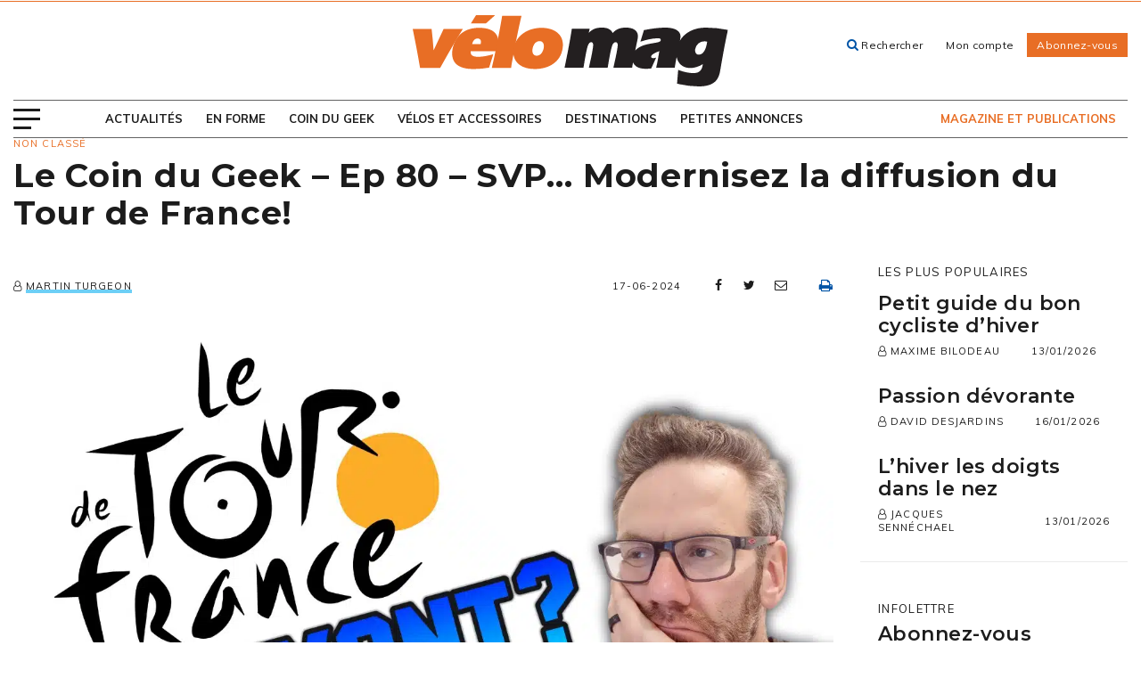

--- FILE ---
content_type: text/html; charset=UTF-8
request_url: https://www.velomag.com/non-classe/le-coin-du-geek-ep-80-svp-modernisez-la-diffusion-du-tour-de-france/
body_size: 24180
content:
<!DOCTYPE html>
<!--[if IE 7]>
<html class="ie ie7" lang="fr-FR" prefix="og: https://ogp.me/ns#">
<![endif]-->
<!--[if IE 8]>
<html class="ie ie8" lang="fr-FR" prefix="og: https://ogp.me/ns#">
<![endif]-->
<!--[if !(IE 7) | !(IE 8) ]><!-->
<html id="top" lang="fr-FR" prefix="og: https://ogp.me/ns#">
<head>
	<meta charset="UTF-8" />
	<link rel="dns-prefetch" href="//fonts.googleapis.com/">

	<title>Le Coin du Geek - Ep 80 - SVP... Modernisez la diffusion du Tour de France! - Vélo Mag</title>
	
	<script>
        window.dataLayer = window.dataLayer || [];
        function gtag() {
            dataLayer.push(arguments);
        }
        gtag("consent", "default", {
            ad_storage: "denied",
            analytics_storage: "granted",
            functionality_storage: "granted",
            personalization_storage: "denied",
            security_storage: "granted",
            wait_for_update: 2000,
        });
        gtag("set", "ads_data_redaction", true);
        gtag("set", "url_passthrough", false);
    </script>


		<style>img:is([sizes="auto" i], [sizes^="auto," i]) { contain-intrinsic-size: 3000px 1500px }</style>
	
		<link rel="profile" href="https://gmpg.org/xfn/11" />
		<meta name="viewport" content="width=device-width, initial-scale=1.0" />
				<link rel="apple-touch-icon" sizes="180x180" href="https://www.velomag.com/wp-content/themes/velomag/images/favicons/apple-touch-icon.png">
		<link rel="icon" type="image/png" href="https://www.velomag.com/wp-content/themes/velomag/images/favicons/favicon-32x32.png" sizes="32x32">
		<link rel="icon" type="image/png" href="https://www.velomag.com/wp-content/themes/velomag/images/favicons/favicon-16x16.png" sizes="16x16">
		<link rel="manifest" href="https://www.velomag.com/wp-content/themes/velomag/images/favicons/site.webmanifest">
		<link rel="mask-icon" href="https://www.velomag.com/wp-content/themes/velomag/images/favicons/safari-pinned-tab.svg" color="#e4022e">
		<meta name="msapplication-TileColor" content="#e4022e">
		<meta name="theme-color" content="#ffffff">
		
<!-- Optimisation des moteurs de recherche par Rank Math - https://rankmath.com/ -->
<meta name="robots" content="index, follow, max-snippet:-1, max-video-preview:-1, max-image-preview:large"/>
<link rel="canonical" href="https://www.velomag.com/non-classe/le-coin-du-geek-ep-80-svp-modernisez-la-diffusion-du-tour-de-france/" />
<meta property="og:locale" content="fr_FR" />
<meta property="og:type" content="article" />
<meta property="og:title" content="Le Coin du Geek - Ep 80 - SVP... Modernisez la diffusion du Tour de France! - Vélo Mag" />
<meta property="og:url" content="https://www.velomag.com/non-classe/le-coin-du-geek-ep-80-svp-modernisez-la-diffusion-du-tour-de-france/" />
<meta property="og:site_name" content="Vélo Mag" />
<meta property="article:tag" content="Le coin du geek" />
<meta property="article:section" content="Non classé" />
<meta property="og:image" content="https://www.velomag.com/wp-content/uploads/2024/06/ep80.jpeg" />
<meta property="og:image:secure_url" content="https://www.velomag.com/wp-content/uploads/2024/06/ep80.jpeg" />
<meta property="og:image:width" content="1280" />
<meta property="og:image:height" content="720" />
<meta property="og:image:alt" content="Le Coin du Geek &#8211; Ep 80 &#8211; SVP&#8230; Modernisez la diffusion du Tour de France!" />
<meta property="og:image:type" content="image/jpeg" />
<meta property="article:published_time" content="2024-06-17T13:44:07-04:00" />
<meta name="twitter:card" content="summary_large_image" />
<meta name="twitter:title" content="Le Coin du Geek - Ep 80 - SVP... Modernisez la diffusion du Tour de France! - Vélo Mag" />
<meta name="twitter:image" content="https://www.velomag.com/wp-content/uploads/2024/06/ep80.jpeg" />
<meta name="twitter:label1" content="Écrit par" />
<meta name="twitter:data1" content="Martin Turgeon" />
<meta name="twitter:label2" content="Temps de lecture" />
<meta name="twitter:data2" content="Moins d’une minute" />
<script type="application/ld+json" class="rank-math-schema">{"@context":"https://schema.org","@graph":[{"@type":"Organization","@id":"https://www.velomag.com/#organization","name":"V\u00e9lo Mag"},{"@type":"WebSite","@id":"https://www.velomag.com/#website","url":"https://www.velomag.com","name":"V\u00e9lo Mag","publisher":{"@id":"https://www.velomag.com/#organization"},"inLanguage":"fr-FR"},{"@type":"ImageObject","@id":"https://www.velomag.com/wp-content/uploads/2024/06/ep80.jpeg","url":"https://www.velomag.com/wp-content/uploads/2024/06/ep80.jpeg","width":"1280","height":"720","inLanguage":"fr-FR"},{"@type":"WebPage","@id":"https://www.velomag.com/non-classe/le-coin-du-geek-ep-80-svp-modernisez-la-diffusion-du-tour-de-france/#webpage","url":"https://www.velomag.com/non-classe/le-coin-du-geek-ep-80-svp-modernisez-la-diffusion-du-tour-de-france/","name":"Le Coin du Geek - Ep 80 - SVP... Modernisez la diffusion du Tour de France! - V\u00e9lo Mag","datePublished":"2024-06-17T13:44:07-04:00","dateModified":"2024-06-17T13:44:07-04:00","isPartOf":{"@id":"https://www.velomag.com/#website"},"primaryImageOfPage":{"@id":"https://www.velomag.com/wp-content/uploads/2024/06/ep80.jpeg"},"inLanguage":"fr-FR"},{"@type":"Person","@id":"https://www.velomag.com/author/mturgeon/","name":"Martin Turgeon","url":"https://www.velomag.com/author/mturgeon/","image":{"@type":"ImageObject","@id":"https://secure.gravatar.com/avatar/b0273731755a0fa763986649a92a34cd1371042004391459d30598259afd8f19?s=96&amp;d=mm&amp;r=g","url":"https://secure.gravatar.com/avatar/b0273731755a0fa763986649a92a34cd1371042004391459d30598259afd8f19?s=96&amp;d=mm&amp;r=g","caption":"Martin Turgeon","inLanguage":"fr-FR"},"worksFor":{"@id":"https://www.velomag.com/#organization"}},{"@type":"BlogPosting","headline":"Le Coin du Geek - Ep 80 - SVP... Modernisez la diffusion du Tour de France! - V\u00e9lo Mag","datePublished":"2024-06-17T13:44:07-04:00","dateModified":"2024-06-17T13:44:07-04:00","author":{"@id":"https://www.velomag.com/author/mturgeon/","name":"Martin Turgeon"},"publisher":{"@id":"https://www.velomag.com/#organization"},"name":"Le Coin du Geek - Ep 80 - SVP... Modernisez la diffusion du Tour de France! - V\u00e9lo Mag","@id":"https://www.velomag.com/non-classe/le-coin-du-geek-ep-80-svp-modernisez-la-diffusion-du-tour-de-france/#richSnippet","isPartOf":{"@id":"https://www.velomag.com/non-classe/le-coin-du-geek-ep-80-svp-modernisez-la-diffusion-du-tour-de-france/#webpage"},"image":{"@id":"https://www.velomag.com/wp-content/uploads/2024/06/ep80.jpeg"},"inLanguage":"fr-FR","mainEntityOfPage":{"@id":"https://www.velomag.com/non-classe/le-coin-du-geek-ep-80-svp-modernisez-la-diffusion-du-tour-de-france/#webpage"}}]}</script>
<!-- /Extension Rank Math WordPress SEO -->

<link rel='dns-prefetch' href='//code.jquery.com' />
<link rel='dns-prefetch' href='//maps.googleapis.com' />
<link rel='dns-prefetch' href='//fonts.googleapis.com' />

<script type="text/javascript" id="wpp-js" src="https://www.velomag.com/wp-content/plugins/wordpress-popular-posts/assets/js/wpp.js?ver=7.3.3" data-sampling="0" data-sampling-rate="100" data-api-url="https://www.velomag.com/wp-json/wordpress-popular-posts" data-post-id="44390" data-token="cdbcf94d10" data-lang="0" data-debug="1"></script>
		<!-- This site uses the Google Analytics by MonsterInsights plugin v9.7.0 - Using Analytics tracking - https://www.monsterinsights.com/ -->
		<!-- Remarque : MonsterInsights n’est actuellement pas configuré sur ce site. Le propriétaire doit authentifier son compte Google Analytics dans les réglages de MonsterInsights.  -->
					<!-- No tracking code set -->
				<!-- / Google Analytics by MonsterInsights -->
		<link rel='stylesheet' id='wp-block-library-css' href='https://www.velomag.com/wp-includes/css/dist/block-library/style.min.css?ver=6.8.3' type='text/css' media='all' />
<style id='classic-theme-styles-inline-css' type='text/css'>
/*! This file is auto-generated */
.wp-block-button__link{color:#fff;background-color:#32373c;border-radius:9999px;box-shadow:none;text-decoration:none;padding:calc(.667em + 2px) calc(1.333em + 2px);font-size:1.125em}.wp-block-file__button{background:#32373c;color:#fff;text-decoration:none}
</style>
<style id='global-styles-inline-css' type='text/css'>
:root{--wp--preset--aspect-ratio--square: 1;--wp--preset--aspect-ratio--4-3: 4/3;--wp--preset--aspect-ratio--3-4: 3/4;--wp--preset--aspect-ratio--3-2: 3/2;--wp--preset--aspect-ratio--2-3: 2/3;--wp--preset--aspect-ratio--16-9: 16/9;--wp--preset--aspect-ratio--9-16: 9/16;--wp--preset--color--black: #000000;--wp--preset--color--cyan-bluish-gray: #abb8c3;--wp--preset--color--white: #ffffff;--wp--preset--color--pale-pink: #f78da7;--wp--preset--color--vivid-red: #cf2e2e;--wp--preset--color--luminous-vivid-orange: #ff6900;--wp--preset--color--luminous-vivid-amber: #fcb900;--wp--preset--color--light-green-cyan: #7bdcb5;--wp--preset--color--vivid-green-cyan: #00d084;--wp--preset--color--pale-cyan-blue: #8ed1fc;--wp--preset--color--vivid-cyan-blue: #0693e3;--wp--preset--color--vivid-purple: #9b51e0;--wp--preset--gradient--vivid-cyan-blue-to-vivid-purple: linear-gradient(135deg,rgba(6,147,227,1) 0%,rgb(155,81,224) 100%);--wp--preset--gradient--light-green-cyan-to-vivid-green-cyan: linear-gradient(135deg,rgb(122,220,180) 0%,rgb(0,208,130) 100%);--wp--preset--gradient--luminous-vivid-amber-to-luminous-vivid-orange: linear-gradient(135deg,rgba(252,185,0,1) 0%,rgba(255,105,0,1) 100%);--wp--preset--gradient--luminous-vivid-orange-to-vivid-red: linear-gradient(135deg,rgba(255,105,0,1) 0%,rgb(207,46,46) 100%);--wp--preset--gradient--very-light-gray-to-cyan-bluish-gray: linear-gradient(135deg,rgb(238,238,238) 0%,rgb(169,184,195) 100%);--wp--preset--gradient--cool-to-warm-spectrum: linear-gradient(135deg,rgb(74,234,220) 0%,rgb(151,120,209) 20%,rgb(207,42,186) 40%,rgb(238,44,130) 60%,rgb(251,105,98) 80%,rgb(254,248,76) 100%);--wp--preset--gradient--blush-light-purple: linear-gradient(135deg,rgb(255,206,236) 0%,rgb(152,150,240) 100%);--wp--preset--gradient--blush-bordeaux: linear-gradient(135deg,rgb(254,205,165) 0%,rgb(254,45,45) 50%,rgb(107,0,62) 100%);--wp--preset--gradient--luminous-dusk: linear-gradient(135deg,rgb(255,203,112) 0%,rgb(199,81,192) 50%,rgb(65,88,208) 100%);--wp--preset--gradient--pale-ocean: linear-gradient(135deg,rgb(255,245,203) 0%,rgb(182,227,212) 50%,rgb(51,167,181) 100%);--wp--preset--gradient--electric-grass: linear-gradient(135deg,rgb(202,248,128) 0%,rgb(113,206,126) 100%);--wp--preset--gradient--midnight: linear-gradient(135deg,rgb(2,3,129) 0%,rgb(40,116,252) 100%);--wp--preset--font-size--small: 13px;--wp--preset--font-size--medium: 20px;--wp--preset--font-size--large: 36px;--wp--preset--font-size--x-large: 42px;--wp--preset--spacing--20: 0.44rem;--wp--preset--spacing--30: 0.67rem;--wp--preset--spacing--40: 1rem;--wp--preset--spacing--50: 1.5rem;--wp--preset--spacing--60: 2.25rem;--wp--preset--spacing--70: 3.38rem;--wp--preset--spacing--80: 5.06rem;--wp--preset--shadow--natural: 6px 6px 9px rgba(0, 0, 0, 0.2);--wp--preset--shadow--deep: 12px 12px 50px rgba(0, 0, 0, 0.4);--wp--preset--shadow--sharp: 6px 6px 0px rgba(0, 0, 0, 0.2);--wp--preset--shadow--outlined: 6px 6px 0px -3px rgba(255, 255, 255, 1), 6px 6px rgba(0, 0, 0, 1);--wp--preset--shadow--crisp: 6px 6px 0px rgba(0, 0, 0, 1);}:where(.is-layout-flex){gap: 0.5em;}:where(.is-layout-grid){gap: 0.5em;}body .is-layout-flex{display: flex;}.is-layout-flex{flex-wrap: wrap;align-items: center;}.is-layout-flex > :is(*, div){margin: 0;}body .is-layout-grid{display: grid;}.is-layout-grid > :is(*, div){margin: 0;}:where(.wp-block-columns.is-layout-flex){gap: 2em;}:where(.wp-block-columns.is-layout-grid){gap: 2em;}:where(.wp-block-post-template.is-layout-flex){gap: 1.25em;}:where(.wp-block-post-template.is-layout-grid){gap: 1.25em;}.has-black-color{color: var(--wp--preset--color--black) !important;}.has-cyan-bluish-gray-color{color: var(--wp--preset--color--cyan-bluish-gray) !important;}.has-white-color{color: var(--wp--preset--color--white) !important;}.has-pale-pink-color{color: var(--wp--preset--color--pale-pink) !important;}.has-vivid-red-color{color: var(--wp--preset--color--vivid-red) !important;}.has-luminous-vivid-orange-color{color: var(--wp--preset--color--luminous-vivid-orange) !important;}.has-luminous-vivid-amber-color{color: var(--wp--preset--color--luminous-vivid-amber) !important;}.has-light-green-cyan-color{color: var(--wp--preset--color--light-green-cyan) !important;}.has-vivid-green-cyan-color{color: var(--wp--preset--color--vivid-green-cyan) !important;}.has-pale-cyan-blue-color{color: var(--wp--preset--color--pale-cyan-blue) !important;}.has-vivid-cyan-blue-color{color: var(--wp--preset--color--vivid-cyan-blue) !important;}.has-vivid-purple-color{color: var(--wp--preset--color--vivid-purple) !important;}.has-black-background-color{background-color: var(--wp--preset--color--black) !important;}.has-cyan-bluish-gray-background-color{background-color: var(--wp--preset--color--cyan-bluish-gray) !important;}.has-white-background-color{background-color: var(--wp--preset--color--white) !important;}.has-pale-pink-background-color{background-color: var(--wp--preset--color--pale-pink) !important;}.has-vivid-red-background-color{background-color: var(--wp--preset--color--vivid-red) !important;}.has-luminous-vivid-orange-background-color{background-color: var(--wp--preset--color--luminous-vivid-orange) !important;}.has-luminous-vivid-amber-background-color{background-color: var(--wp--preset--color--luminous-vivid-amber) !important;}.has-light-green-cyan-background-color{background-color: var(--wp--preset--color--light-green-cyan) !important;}.has-vivid-green-cyan-background-color{background-color: var(--wp--preset--color--vivid-green-cyan) !important;}.has-pale-cyan-blue-background-color{background-color: var(--wp--preset--color--pale-cyan-blue) !important;}.has-vivid-cyan-blue-background-color{background-color: var(--wp--preset--color--vivid-cyan-blue) !important;}.has-vivid-purple-background-color{background-color: var(--wp--preset--color--vivid-purple) !important;}.has-black-border-color{border-color: var(--wp--preset--color--black) !important;}.has-cyan-bluish-gray-border-color{border-color: var(--wp--preset--color--cyan-bluish-gray) !important;}.has-white-border-color{border-color: var(--wp--preset--color--white) !important;}.has-pale-pink-border-color{border-color: var(--wp--preset--color--pale-pink) !important;}.has-vivid-red-border-color{border-color: var(--wp--preset--color--vivid-red) !important;}.has-luminous-vivid-orange-border-color{border-color: var(--wp--preset--color--luminous-vivid-orange) !important;}.has-luminous-vivid-amber-border-color{border-color: var(--wp--preset--color--luminous-vivid-amber) !important;}.has-light-green-cyan-border-color{border-color: var(--wp--preset--color--light-green-cyan) !important;}.has-vivid-green-cyan-border-color{border-color: var(--wp--preset--color--vivid-green-cyan) !important;}.has-pale-cyan-blue-border-color{border-color: var(--wp--preset--color--pale-cyan-blue) !important;}.has-vivid-cyan-blue-border-color{border-color: var(--wp--preset--color--vivid-cyan-blue) !important;}.has-vivid-purple-border-color{border-color: var(--wp--preset--color--vivid-purple) !important;}.has-vivid-cyan-blue-to-vivid-purple-gradient-background{background: var(--wp--preset--gradient--vivid-cyan-blue-to-vivid-purple) !important;}.has-light-green-cyan-to-vivid-green-cyan-gradient-background{background: var(--wp--preset--gradient--light-green-cyan-to-vivid-green-cyan) !important;}.has-luminous-vivid-amber-to-luminous-vivid-orange-gradient-background{background: var(--wp--preset--gradient--luminous-vivid-amber-to-luminous-vivid-orange) !important;}.has-luminous-vivid-orange-to-vivid-red-gradient-background{background: var(--wp--preset--gradient--luminous-vivid-orange-to-vivid-red) !important;}.has-very-light-gray-to-cyan-bluish-gray-gradient-background{background: var(--wp--preset--gradient--very-light-gray-to-cyan-bluish-gray) !important;}.has-cool-to-warm-spectrum-gradient-background{background: var(--wp--preset--gradient--cool-to-warm-spectrum) !important;}.has-blush-light-purple-gradient-background{background: var(--wp--preset--gradient--blush-light-purple) !important;}.has-blush-bordeaux-gradient-background{background: var(--wp--preset--gradient--blush-bordeaux) !important;}.has-luminous-dusk-gradient-background{background: var(--wp--preset--gradient--luminous-dusk) !important;}.has-pale-ocean-gradient-background{background: var(--wp--preset--gradient--pale-ocean) !important;}.has-electric-grass-gradient-background{background: var(--wp--preset--gradient--electric-grass) !important;}.has-midnight-gradient-background{background: var(--wp--preset--gradient--midnight) !important;}.has-small-font-size{font-size: var(--wp--preset--font-size--small) !important;}.has-medium-font-size{font-size: var(--wp--preset--font-size--medium) !important;}.has-large-font-size{font-size: var(--wp--preset--font-size--large) !important;}.has-x-large-font-size{font-size: var(--wp--preset--font-size--x-large) !important;}
:where(.wp-block-post-template.is-layout-flex){gap: 1.25em;}:where(.wp-block-post-template.is-layout-grid){gap: 1.25em;}
:where(.wp-block-columns.is-layout-flex){gap: 2em;}:where(.wp-block-columns.is-layout-grid){gap: 2em;}
:root :where(.wp-block-pullquote){font-size: 1.5em;line-height: 1.6;}
</style>
<link rel='stylesheet' id='wordpress-popular-posts-css-css' href='https://www.velomag.com/wp-content/plugins/wordpress-popular-posts/assets/css/wpp.css?ver=7.3.3' type='text/css' media='all' />
<link rel='stylesheet' id='magnific-css' href='https://www.velomag.com/wp-content/themes/velomag/css/magnific-popup.css?ver=1633530988' type='text/css' media='all' />
<link rel='stylesheet' id='jquery-mobile-css' href='https://www.velomag.com/wp-content/cache/background-css/1/www.velomag.com/wp-content/themes/velomag/css/jquery.mobile-1.5.0-rc1.min.css?ver=1633530988&wpr_t=1768823709' type='text/css' media='all' />
<link rel='stylesheet' id='velo-custom-css' href='https://www.velomag.com/wp-content/themes/velomag/css/velo.css?ver=1633530988' type='text/css' media='all' />
<link rel='stylesheet' id='google-fonts-css' href='https://fonts.googleapis.com/css?family=Montserrat%3A400%2C600%2C700%7CMuli%3A400%2C600%2C700%2C900&#038;ver=6.8.3' type='text/css' media='all' />
<link rel='stylesheet' id='main-css-css' href='https://www.velomag.com/wp-content/cache/background-css/1/www.velomag.com/wp-content/themes/velomag/css/style.css?ver=1692115699&wpr_t=1768823709' type='text/css' media='all' />
<!--[if IE]>
<link rel='stylesheet' id='ie-css-css' href='https://www.velomag.comie.css?ver=6.8.3' type='text/css' media='all' />
<![endif]-->
<script type="text/javascript" src="https://www.velomag.com/wp-includes/js/jquery/jquery.min.js?ver=3.7.1" id="jquery-core-js"></script>
<link rel="https://api.w.org/" href="https://www.velomag.com/wp-json/" /><link rel="alternate" title="JSON" type="application/json" href="https://www.velomag.com/wp-json/wp/v2/posts/44390" /><link rel="EditURI" type="application/rsd+xml" title="RSD" href="https://www.velomag.com/xmlrpc.php?rsd" />
<meta name="generator" content="WordPress 6.8.3" />
<link rel='shortlink' href='https://www.velomag.com/?p=44390' />
<link rel="alternate" title="oEmbed (JSON)" type="application/json+oembed" href="https://www.velomag.com/wp-json/oembed/1.0/embed?url=https%3A%2F%2Fwww.velomag.com%2Fnon-classe%2Fle-coin-du-geek-ep-80-svp-modernisez-la-diffusion-du-tour-de-france%2F" />
<link rel="alternate" title="oEmbed (XML)" type="text/xml+oembed" href="https://www.velomag.com/wp-json/oembed/1.0/embed?url=https%3A%2F%2Fwww.velomag.com%2Fnon-classe%2Fle-coin-du-geek-ep-80-svp-modernisez-la-diffusion-du-tour-de-france%2F&#038;format=xml" />
			<!-- Google Tag Manager -->
			<script>(function(w,d,s,l,i){w[l]=w[l]||[];w[l].push({'gtm.start':
			new Date().getTime(),event:'gtm.js'});var f=d.getElementsByTagName(s)[0],
			j=d.createElement(s),dl=l!='dataLayer'?'&l='+l:'';j.async=true;j.src=
			'https://www.googletagmanager.com/gtm.js?id='+i+dl;f.parentNode.insertBefore(j,f);
			})(window,document,'script','dataLayer','GTM-PWPHPWG');</script>
			<!-- End Google Tag Manager -->
			

<!-- This site is optimized with the Schema plugin v1.7.9.6 - https://schema.press -->
<script type="application/ld+json">{"@context":"https:\/\/schema.org\/","@type":"BlogPosting","mainEntityOfPage":{"@type":"WebPage","@id":"https:\/\/www.velomag.com\/non-classe\/le-coin-du-geek-ep-80-svp-modernisez-la-diffusion-du-tour-de-france\/"},"url":"https:\/\/www.velomag.com\/non-classe\/le-coin-du-geek-ep-80-svp-modernisez-la-diffusion-du-tour-de-france\/","headline":"Le Coin du Geek - Ep 80 - SVP... Modernisez la diffusion du Tour de France!","datePublished":"2024-06-17T13:44:07-04:00","dateModified":"2024-06-17T13:44:07-04:00","publisher":{"@type":"Organization","@id":"https:\/\/www.velomag.com\/#organization","name":"Vélo Québec","logo":{"@type":"ImageObject","url":"https:\/\/www.velomag.com\/wp-content\/uploads\/2018\/10\/logov.png","width":600,"height":60}},"image":{"@type":"ImageObject","url":"https:\/\/www.velomag.com\/wp-content\/uploads\/2024\/06\/ep80.jpeg","width":1280,"height":720},"articleSection":"Non classé","keywords":"Le coin du geek","author":{"@type":"Person","name":"Martin Turgeon","url":"https:\/\/www.velomag.com\/author\/mturgeon\/","image":{"@type":"ImageObject","url":"https:\/\/secure.gravatar.com\/avatar\/b0273731755a0fa763986649a92a34cd1371042004391459d30598259afd8f19?s=96&d=mm&r=g","height":96,"width":96}}}</script>

            <style id="wpp-loading-animation-styles">@-webkit-keyframes bgslide{from{background-position-x:0}to{background-position-x:-200%}}@keyframes bgslide{from{background-position-x:0}to{background-position-x:-200%}}.wpp-widget-block-placeholder,.wpp-shortcode-placeholder{margin:0 auto;width:60px;height:3px;background:#dd3737;background:linear-gradient(90deg,#dd3737 0%,#571313 10%,#dd3737 100%);background-size:200% auto;border-radius:3px;-webkit-animation:bgslide 1s infinite linear;animation:bgslide 1s infinite linear}</style>
            		<style type="text/css" id="wp-custom-css">
			/*accueil image en kiosque*/
.page-id-495 .cta-current-mag .cta-current-mag-wrap figure {
    top: -146px;
    left: 50%;
    width: 300px;
    height: 265px;
}
.page-id-495 .cta-current-mag .cta-current-mag-wrap {
    padding: 127px 90px 40px;
    margin-top: 103px;
}
.posts-row .posts-wrapper{
	margin: 30px 0;
}
.posts-row .post .post-details {
	padding: 15px;
}
@media (max-width: 800px) {
.page-id-495 .cta-current-mag .cta-current-mag-wrap {
   padding: 127px 20px 40px !important;
    margin-top: 103px;
}
}
/*magazine*/
.related-posts-wrapper h3 {color:#00AEEF;margin: 0 0 15px 0;font-size:20px;font-weight:normal}
.related-posts-wrapper h4 {color:#00AEEF;margin: 0 0 12px 0;font-size:17px;font-weight:normal}

.page-template-abonnement .border-wrapper .reasons li {font-weight: 300;}
.page-template-abonnement .border-wrapper h4 {text-align: center;font-weight: 600;}

/* cacher accessoires dans page modifier-la-boutique */
.acf-field.acf-field-taxonomy.acf-field-5b3ceefe695a6 {
    display: none;
}

.hidden {
    display: none;
}

.mtop-40 {margin-top:40px}
.mbottom-20 {
    margin-bottom: 20px !important;}
.pbottom-0 {
    margin-bottom: 0px !important;}

.hidden_label .gfield_label {
    display: none !important;
}

.gfield_checkbox label {
    display: inline;
}
.gfield_checkbox li { padding-left: 0 !important;}
.menu-item-26303 {display:none !important}
.container.header-search-wrap {
    display: none !important;
}
.pubs.sidebar {
	margin: 60px 0 0 10px
}

/* Fix colors for the nav menu. */
.header .container .main-nav-wrap ul li.current-menu-item a {
  color: initial;
}
.header .container .main-nav-wrap ul li.current-menu-item a:focus,
.header .container .main-nav-wrap ul li.current-menu-item a:hover,
.header .container .main-nav-wrap ul li.current-menu-item > a,
.header .container .main-nav-wrap ul li.current-menu-parent > a {
  color: #e86e25;
}

/* Bandeau de petites images */
.responsive-img-strip {
  display: flex;
  justify-content: space-around;
  flex-wrap: wrap;
  gap: 1rem;
}

/* Liens sur fonds de couleur */
a.white-link {
    box-shadow: inset 0 -4px 0 white !important;
}
a.white-link:focus, a.white-link:hover {
    background: white !important;
}
a.black-link {
    box-shadow: inset 0 -4px 0 black !important;
}
a.black-link:focus, a.black-link:hover {
    background: black !important;
}
		</style>
		<noscript><style id="rocket-lazyload-nojs-css">.rll-youtube-player, [data-lazy-src]{display:none !important;}</style></noscript>
	
	<!-- <script async src="//js-sec.indexww.com/ht/p/190372-122511909787729.js"></script> -->
	<script async src="https://securepubads.g.doubleclick.net/tag/js/gpt.js"></script>

	<script>
		var googletag = googletag || {}; 
		googletag.cmd = googletag.cmd || [];

		var refresh_slots = [];

	// Espaces publicitaires avec tags Google Publisher Tag
	googletag.cmd.push(function() {

		googletag.pubads().enableSingleRequest();
		googletag.pubads().setTargeting('SEC_tags', 'non-classe');
		googletag.pubads().setTargeting('ID', 'single-44390');

		// Commencer à récupérer les annonces
		googletag.enableServices();
	});
	</script>

	<!-- Facebook Pixel Code -->
	<script>
		!function(f,b,e,v,n,t,s)
		{if(f.fbq)return;n=f.fbq=function(){n.callMethod?
		n.callMethod.apply(n,arguments):n.queue.push(arguments)};
		if(!f._fbq)f._fbq=n;n.push=n;n.loaded=!0;n.version='2.0';
		n.queue=[];t=b.createElement(e);t.async=!0;
		t.src=v;s=b.getElementsByTagName(e)[0];
		s.parentNode.insertBefore(t,s)}(window, document,'script',
		'https://connect.facebook.net/en_US/fbevents.js');
		fbq('init', '630540867081081');
		fbq('track', 'PageView');
	</script>
	<noscript><img height="1" width="1" style="display:none"
	src="https://www.facebook.com/tr?id=630540867081081&ev=PageView&noscript=1"
	/></noscript>
	<!-- End Facebook Pixel Code -->
	
	<!-- Start cookieyes banner -->
	<script data-minify="1" id="cookieyes" type="text/javascript" src="https://www.velomag.com/wp-content/cache/min/1/client_data/def60873ea55fd6ed8514ce2/script.js?ver=1741882922"></script>
	<!-- End cookieyes banner -->

<style id="wpr-lazyload-bg-container"></style><style id="wpr-lazyload-bg-exclusion"></style>
<noscript>
<style id="wpr-lazyload-bg-nostyle">.ui-icon-loading{--wpr-bg-e9cd0716-604a-4bf1-bd3d-437c40721651: url('https://www.velomag.com/wp-content/themes/velomag/css/images/ajax-loader.gif');}.ui-nosvg .ui-icon-action{--wpr-bg-08561731-0423-4a12-92dc-71b33c3a93ed: url('https://www.velomag.com/wp-content/themes/velomag/css/images/icons-png/action-white.png');}.ui-nosvg .ui-icon-alert{--wpr-bg-bd635bb0-38fc-4cfc-81fd-37880abbd773: url('https://www.velomag.com/wp-content/themes/velomag/css/images/icons-png/alert-white.png');}.ui-nosvg .ui-icon-arrow-d-l{--wpr-bg-a70a5b42-6cf5-4b00-b0d8-48a6de6fd345: url('https://www.velomag.com/wp-content/themes/velomag/css/images/icons-png/arrow-d-l-white.png');}.ui-nosvg .ui-icon-arrow-d-r{--wpr-bg-741f4d63-f9b7-4dad-958c-cee5202895ac: url('https://www.velomag.com/wp-content/themes/velomag/css/images/icons-png/arrow-d-r-white.png');}.ui-nosvg .ui-icon-arrow-d{--wpr-bg-9b6113e3-068f-4d94-ba91-93d6e130ad3e: url('https://www.velomag.com/wp-content/themes/velomag/css/images/icons-png/arrow-d-white.png');}.ui-nosvg .ui-icon-arrow-l{--wpr-bg-d515f997-8261-494a-bdea-545711e2db15: url('https://www.velomag.com/wp-content/themes/velomag/css/images/icons-png/arrow-l-white.png');}.ui-nosvg .ui-icon-arrow-r{--wpr-bg-c324d758-47bd-469c-8400-482f76f69a07: url('https://www.velomag.com/wp-content/themes/velomag/css/images/icons-png/arrow-r-white.png');}.ui-nosvg .ui-icon-arrow-u-l{--wpr-bg-f8969ee3-5626-4e49-818b-f9c580a4d390: url('https://www.velomag.com/wp-content/themes/velomag/css/images/icons-png/arrow-u-l-white.png');}.ui-nosvg .ui-icon-arrow-u-r{--wpr-bg-ed334ae2-ab4f-44fe-ba8e-e2388e3d576b: url('https://www.velomag.com/wp-content/themes/velomag/css/images/icons-png/arrow-u-r-white.png');}.ui-nosvg .ui-icon-arrow-u{--wpr-bg-23bd7c76-de27-4609-a721-deedf3a2b7bb: url('https://www.velomag.com/wp-content/themes/velomag/css/images/icons-png/arrow-u-white.png');}.ui-nosvg .ui-icon-audio{--wpr-bg-f27dd66c-0534-4aa8-95d0-37cbb6d5523e: url('https://www.velomag.com/wp-content/themes/velomag/css/images/icons-png/audio-white.png');}.ui-nosvg .ui-icon-back{--wpr-bg-030525d6-f576-4c09-8379-a9985479e949: url('https://www.velomag.com/wp-content/themes/velomag/css/images/icons-png/back-white.png');}.ui-nosvg .ui-icon-bars{--wpr-bg-a4135657-e5ed-4f2f-aefe-978785f44742: url('https://www.velomag.com/wp-content/themes/velomag/css/images/icons-png/bars-white.png');}.ui-nosvg .ui-icon-bullets{--wpr-bg-15e68103-dbfa-4ad9-8704-7b5520d7e6f3: url('https://www.velomag.com/wp-content/themes/velomag/css/images/icons-png/bullets-white.png');}.ui-nosvg .ui-icon-calendar{--wpr-bg-4df69952-adab-445d-8445-b7e3500e1e64: url('https://www.velomag.com/wp-content/themes/velomag/css/images/icons-png/calendar-white.png');}.ui-nosvg .ui-icon-camera{--wpr-bg-afa8c01e-f139-4246-8214-67ed4c589f0d: url('https://www.velomag.com/wp-content/themes/velomag/css/images/icons-png/camera-white.png');}.ui-nosvg .ui-icon-caret-d{--wpr-bg-2ffe1470-3afb-46b0-a0d6-1396dc04e473: url('https://www.velomag.com/wp-content/themes/velomag/css/images/icons-png/caret-d-white.png');}.ui-nosvg .ui-icon-caret-l{--wpr-bg-dee94743-016a-41a9-beed-e6ae567ae23b: url('https://www.velomag.com/wp-content/themes/velomag/css/images/icons-png/caret-l-white.png');}.ui-nosvg .ui-icon-caret-r{--wpr-bg-de7efacb-d5a7-403f-9f7d-6d49e26085bc: url('https://www.velomag.com/wp-content/themes/velomag/css/images/icons-png/caret-r-white.png');}.ui-nosvg .ui-icon-caret-u{--wpr-bg-aacb352d-2612-48b1-b9da-497fe09cd95d: url('https://www.velomag.com/wp-content/themes/velomag/css/images/icons-png/caret-u-white.png');}.ui-nosvg .ui-icon-check,html.ui-nosvg .ui-button.ui-checkbox-on{--wpr-bg-b115882b-ec22-4f01-97d9-75266f414bac: url('https://www.velomag.com/wp-content/themes/velomag/css/images/icons-png/check-white.png');}.ui-nosvg .ui-icon-clock{--wpr-bg-2a24c201-b1dc-4389-96c9-d7417691422a: url('https://www.velomag.com/wp-content/themes/velomag/css/images/icons-png/clock-white.png');}.ui-nosvg .ui-icon-cloud{--wpr-bg-9cd9046c-8856-4c9b-9b0d-aa2d40577aaa: url('https://www.velomag.com/wp-content/themes/velomag/css/images/icons-png/cloud-white.png');}.ui-nosvg .ui-icon-comment{--wpr-bg-34c6ecdd-6a4d-4cfc-90bb-d31dc005084c: url('https://www.velomag.com/wp-content/themes/velomag/css/images/icons-png/comment-white.png');}.ui-nosvg .ui-icon-delete{--wpr-bg-f41fcc7f-645b-42f9-b7c4-6ea7d59dd58e: url('https://www.velomag.com/wp-content/themes/velomag/css/images/icons-png/delete-white.png');}.ui-nosvg .ui-icon-edit{--wpr-bg-e409520b-e410-4c49-ad18-7ea52cf8b49b: url('https://www.velomag.com/wp-content/themes/velomag/css/images/icons-png/edit-white.png');}.ui-nosvg .ui-icon-eye{--wpr-bg-1e53f747-1e6b-4616-a5b2-67d8d99b377c: url('https://www.velomag.com/wp-content/themes/velomag/css/images/icons-png/eye-white.png');}.ui-nosvg .ui-icon-forbidden{--wpr-bg-fc8aa37d-c45b-4074-8826-c8dba2e85ad1: url('https://www.velomag.com/wp-content/themes/velomag/css/images/icons-png/forbidden-white.png');}.ui-nosvg .ui-icon-forward{--wpr-bg-4f819d13-3810-4e5f-afb1-0b03ba97adb1: url('https://www.velomag.com/wp-content/themes/velomag/css/images/icons-png/forward-white.png');}.ui-nosvg .ui-icon-gear{--wpr-bg-232e08a8-d2ab-4607-bd7d-bc91c80a6b87: url('https://www.velomag.com/wp-content/themes/velomag/css/images/icons-png/gear-white.png');}.ui-nosvg .ui-icon-grid{--wpr-bg-22c13f7a-b1d2-4eb4-9e57-e893302bf345: url('https://www.velomag.com/wp-content/themes/velomag/css/images/icons-png/grid-white.png');}.ui-nosvg .ui-icon-heart{--wpr-bg-8bc494e3-80d4-4f4a-bcc4-f83371f1d2c7: url('https://www.velomag.com/wp-content/themes/velomag/css/images/icons-png/heart-white.png');}.ui-nosvg .ui-icon-home{--wpr-bg-e8d8492a-b062-47c7-922b-7ced774d02e4: url('https://www.velomag.com/wp-content/themes/velomag/css/images/icons-png/home-white.png');}.ui-nosvg .ui-icon-info{--wpr-bg-7b521b3d-f74d-4119-aa3f-fb53572dc04d: url('https://www.velomag.com/wp-content/themes/velomag/css/images/icons-png/info-white.png');}.ui-nosvg .ui-icon-location{--wpr-bg-e96bf098-af97-4495-9cac-c75642dfe258: url('https://www.velomag.com/wp-content/themes/velomag/css/images/icons-png/location-white.png');}.ui-nosvg .ui-icon-lock{--wpr-bg-e399c543-feed-47a4-9b6e-44652ab16b90: url('https://www.velomag.com/wp-content/themes/velomag/css/images/icons-png/lock-white.png');}.ui-nosvg .ui-icon-mail{--wpr-bg-2932afca-07b5-4d58-99f2-effc4b2ed613: url('https://www.velomag.com/wp-content/themes/velomag/css/images/icons-png/mail-white.png');}.ui-nosvg .ui-icon-minus{--wpr-bg-48b7794d-5cae-4af7-93f0-15b63a7a1fea: url('https://www.velomag.com/wp-content/themes/velomag/css/images/icons-png/minus-white.png');}.ui-nosvg .ui-icon-navigation{--wpr-bg-ad3e1fa1-adf4-459b-905c-42c355f8c2cf: url('https://www.velomag.com/wp-content/themes/velomag/css/images/icons-png/navigation-white.png');}.ui-nosvg .ui-icon-phone{--wpr-bg-569321ce-5509-4b01-9caa-6f3329eadf63: url('https://www.velomag.com/wp-content/themes/velomag/css/images/icons-png/phone-white.png');}.ui-nosvg .ui-icon-plus{--wpr-bg-6086c892-428e-49c9-8dd5-2fab1ca0671e: url('https://www.velomag.com/wp-content/themes/velomag/css/images/icons-png/plus-white.png');}.ui-nosvg .ui-icon-power{--wpr-bg-ae324e69-f70a-4571-804f-a81bb62b689f: url('https://www.velomag.com/wp-content/themes/velomag/css/images/icons-png/power-white.png');}.ui-nosvg .ui-icon-recycle{--wpr-bg-ade54247-db7c-4dbb-baf5-47387d77a53b: url('https://www.velomag.com/wp-content/themes/velomag/css/images/icons-png/recycle-white.png');}.ui-nosvg .ui-icon-refresh{--wpr-bg-8983f21b-7d70-43c7-bac9-93a1f5c3be16: url('https://www.velomag.com/wp-content/themes/velomag/css/images/icons-png/refresh-white.png');}.ui-nosvg .ui-icon-search{--wpr-bg-8abf4945-4bd4-45f3-9415-e2ab76e0748b: url('https://www.velomag.com/wp-content/themes/velomag/css/images/icons-png/search-white.png');}.ui-nosvg .ui-icon-shop{--wpr-bg-2e3b8ff7-cfa7-4d2c-966b-59fec767f8e4: url('https://www.velomag.com/wp-content/themes/velomag/css/images/icons-png/shop-white.png');}.ui-nosvg .ui-icon-star{--wpr-bg-60c24b16-bc0e-4cc8-9548-cd1e90020419: url('https://www.velomag.com/wp-content/themes/velomag/css/images/icons-png/star-white.png');}.ui-nosvg .ui-icon-tag{--wpr-bg-4156a5eb-276c-42c3-ad5c-6428219ce255: url('https://www.velomag.com/wp-content/themes/velomag/css/images/icons-png/tag-white.png');}.ui-nosvg .ui-icon-user{--wpr-bg-9b67da25-9918-4b8d-a6bb-f61474011bcf: url('https://www.velomag.com/wp-content/themes/velomag/css/images/icons-png/user-white.png');}.ui-nosvg .ui-icon-video{--wpr-bg-0bef4893-8ff3-47c1-ba45-3cb439fcfc3c: url('https://www.velomag.com/wp-content/themes/velomag/css/images/icons-png/video-white.png');}.ui-nosvg .ui-alt-icon.ui-icon-action,.ui-nosvg .ui-alt-icon .ui-icon-action{--wpr-bg-1692e4d6-55b4-4cfd-b141-ba70533e03f4: url('https://www.velomag.com/wp-content/themes/velomag/css/images/icons-png/action-black.png');}.ui-nosvg .ui-alt-icon.ui-icon-alert,.ui-nosvg .ui-alt-icon .ui-icon-alert{--wpr-bg-7e60ac6a-d4ff-4c75-9404-a2d4428993df: url('https://www.velomag.com/wp-content/themes/velomag/css/images/icons-png/alert-black.png');}.ui-nosvg .ui-alt-icon.ui-icon-arrow-d,.ui-nosvg .ui-alt-icon .ui-icon-arrow-d{--wpr-bg-46741db8-90f4-4310-bc0e-498f6ff67c2e: url('https://www.velomag.com/wp-content/themes/velomag/css/images/icons-png/arrow-d-black.png');}.ui-nosvg .ui-alt-icon.ui-icon-arrow-d-l,.ui-nosvg .ui-alt-icon .ui-icon-arrow-d-l{--wpr-bg-de08e676-e48b-4164-a5b5-5ab3f0ea49b4: url('https://www.velomag.com/wp-content/themes/velomag/css/images/icons-png/arrow-d-l-black.png');}.ui-nosvg .ui-alt-icon.ui-icon-arrow-d-r,.ui-nosvg .ui-alt-icon .ui-icon-arrow-d-r{--wpr-bg-0cf95edc-3b6f-4f63-9e45-6d90494f4e0d: url('https://www.velomag.com/wp-content/themes/velomag/css/images/icons-png/arrow-d-r-black.png');}.ui-nosvg .ui-alt-icon.ui-icon-arrow-l,.ui-nosvg .ui-alt-icon .ui-icon-arrow-l{--wpr-bg-b4833280-f602-4596-bbbf-a13ae80929a0: url('https://www.velomag.com/wp-content/themes/velomag/css/images/icons-png/arrow-l-black.png');}.ui-nosvg .ui-alt-icon.ui-icon-arrow-r,.ui-nosvg .ui-alt-icon .ui-icon-arrow-r{--wpr-bg-d6cc9c93-0009-4758-8fe5-bd61cbca689f: url('https://www.velomag.com/wp-content/themes/velomag/css/images/icons-png/arrow-r-black.png');}.ui-nosvg .ui-alt-icon.ui-icon-arrow-u,.ui-nosvg .ui-alt-icon .ui-icon-arrow-u{--wpr-bg-d30fe818-c160-40f2-83c7-c9bb839f3102: url('https://www.velomag.com/wp-content/themes/velomag/css/images/icons-png/arrow-u-black.png');}.ui-nosvg .ui-alt-icon.ui-icon-arrow-u-l,.ui-nosvg .ui-alt-icon .ui-icon-arrow-u-l{--wpr-bg-cecbfd1b-7269-4cf6-9dd3-ada8ca7dfb1f: url('https://www.velomag.com/wp-content/themes/velomag/css/images/icons-png/arrow-u-l-black.png');}.ui-nosvg .ui-alt-icon.ui-icon-arrow-u-r,.ui-nosvg .ui-alt-icon .ui-icon-arrow-u-r{--wpr-bg-49528c28-1401-42ff-a26f-7b0bd94396d1: url('https://www.velomag.com/wp-content/themes/velomag/css/images/icons-png/arrow-u-r-black.png');}.ui-nosvg .ui-alt-icon.ui-icon-audio,.ui-nosvg .ui-alt-icon .ui-icon-audio{--wpr-bg-e9fda864-ded2-4e02-b07d-e90865f62c85: url('https://www.velomag.com/wp-content/themes/velomag/css/images/icons-png/audio-black.png');}.ui-nosvg .ui-alt-icon.ui-icon-back,.ui-nosvg .ui-alt-icon .ui-icon-back{--wpr-bg-ef8291bd-6fed-43c7-b971-081144433c53: url('https://www.velomag.com/wp-content/themes/velomag/css/images/icons-png/back-black.png');}.ui-nosvg .ui-alt-icon.ui-icon-bars,.ui-nosvg .ui-alt-icon .ui-icon-bars{--wpr-bg-12c10112-b8aa-4a31-b5ab-56ca056e189e: url('https://www.velomag.com/wp-content/themes/velomag/css/images/icons-png/bars-black.png');}.ui-nosvg .ui-alt-icon.ui-icon-bullets,.ui-nosvg .ui-alt-icon .ui-icon-bullets{--wpr-bg-47bb6bcb-4f2b-4f82-bff2-61b57db9a2b0: url('https://www.velomag.com/wp-content/themes/velomag/css/images/icons-png/bullets-black.png');}.ui-nosvg .ui-alt-icon.ui-icon-calendar,.ui-nosvg .ui-alt-icon .ui-icon-calendar{--wpr-bg-b701636e-1b00-4e66-a757-e4ac7ce972b6: url('https://www.velomag.com/wp-content/themes/velomag/css/images/icons-png/calendar-black.png');}.ui-nosvg .ui-alt-icon.ui-icon-camera,.ui-nosvg .ui-alt-icon .ui-icon-camera{--wpr-bg-9605189c-9f5f-4748-b430-3a54dde7d5f6: url('https://www.velomag.com/wp-content/themes/velomag/css/images/icons-png/camera-black.png');}.ui-nosvg .ui-alt-icon.ui-icon-caret-d,.ui-nosvg .ui-alt-icon .ui-icon-caret-d{--wpr-bg-45cc1fb9-eda1-4d32-b112-90e545ad7ec2: url('https://www.velomag.com/wp-content/themes/velomag/css/images/icons-png/caret-d-black.png');}.ui-nosvg .ui-alt-icon.ui-icon-caret-l,.ui-nosvg .ui-alt-icon .ui-icon-caret-l{--wpr-bg-9025597b-0ad9-45c0-bd6e-adf561ba7312: url('https://www.velomag.com/wp-content/themes/velomag/css/images/icons-png/caret-l-black.png');}.ui-nosvg .ui-alt-icon.ui-icon-caret-r,.ui-nosvg .ui-alt-icon .ui-icon-caret-r{--wpr-bg-d37094ea-a075-4124-baa3-a5943a651064: url('https://www.velomag.com/wp-content/themes/velomag/css/images/icons-png/caret-r-black.png');}.ui-nosvg .ui-alt-icon.ui-icon-caret-u,.ui-nosvg .ui-alt-icon .ui-icon-caret-u{--wpr-bg-a74debbb-fe72-4393-92dd-3d9aa06f758a: url('https://www.velomag.com/wp-content/themes/velomag/css/images/icons-png/caret-u-black.png');}.ui-nosvg .ui-alt-icon.ui-icon-check,.ui-nosvg .ui-alt-icon .ui-icon-check,.ui-nosvg .ui-alt-icon.ui-button.ui-checkbox-on,.ui-nosvg .ui-alt-icon .ui-button.ui-checkbox-on{--wpr-bg-915b792f-8ed2-43fe-8165-57ef12e51c7b: url('https://www.velomag.com/wp-content/themes/velomag/css/images/icons-png/check-black.png');}.ui-nosvg .ui-alt-icon.ui-icon-clock,.ui-nosvg .ui-alt-icon .ui-icon-clock{--wpr-bg-6d3c10ea-1c74-48af-81b1-b9252f9213a3: url('https://www.velomag.com/wp-content/themes/velomag/css/images/icons-png/clock-black.png');}.ui-nosvg .ui-alt-icon.ui-icon-cloud,.ui-nosvg .ui-alt-icon .ui-icon-cloud{--wpr-bg-8cfde345-7dfc-4500-b9d6-d127276a23c7: url('https://www.velomag.com/wp-content/themes/velomag/css/images/icons-png/cloud-black.png');}.ui-nosvg .ui-alt-icon.ui-icon-comment,.ui-nosvg .ui-alt-icon .ui-icon-comment{--wpr-bg-71f200c3-14c9-4ffd-9c0c-fd29ced92548: url('https://www.velomag.com/wp-content/themes/velomag/css/images/icons-png/comment-black.png');}.ui-nosvg .ui-alt-icon.ui-icon-delete,.ui-nosvg .ui-alt-icon .ui-icon-delete{--wpr-bg-2869276d-73dd-4fb0-bf39-b39e6b9da42f: url('https://www.velomag.com/wp-content/themes/velomag/css/images/icons-png/delete-black.png');}.ui-nosvg .ui-alt-icon.ui-icon-edit,.ui-nosvg .ui-alt-icon .ui-icon-edit{--wpr-bg-cc86bf90-216b-4757-b17b-19e750758edf: url('https://www.velomag.com/wp-content/themes/velomag/css/images/icons-png/edit-black.png');}.ui-nosvg .ui-alt-icon.ui-icon-eye,.ui-nosvg .ui-alt-icon .ui-icon-eye{--wpr-bg-97f9a311-50cf-4ba4-bf05-3dd90f5638ba: url('https://www.velomag.com/wp-content/themes/velomag/css/images/icons-png/eye-black.png');}.ui-nosvg .ui-alt-icon.ui-icon-forbidden,.ui-nosvg .ui-alt-icon .ui-icon-forbidden{--wpr-bg-71eb5257-dc6f-41f5-824f-653e61402cfb: url('https://www.velomag.com/wp-content/themes/velomag/css/images/icons-png/forbidden-black.png');}.ui-nosvg .ui-alt-icon.ui-icon-forward,.ui-nosvg .ui-alt-icon .ui-icon-forward{--wpr-bg-9ed8f617-3273-4397-90b3-d813a8f1eff8: url('https://www.velomag.com/wp-content/themes/velomag/css/images/icons-png/forward-black.png');}.ui-nosvg .ui-alt-icon.ui-icon-gear,.ui-nosvg .ui-alt-icon .ui-icon-gear{--wpr-bg-948e2c54-d69c-40ba-8810-96739c630ef0: url('https://www.velomag.com/wp-content/themes/velomag/css/images/icons-png/gear-black.png');}.ui-nosvg .ui-alt-icon.ui-icon-grid,.ui-nosvg .ui-alt-icon .ui-icon-grid{--wpr-bg-5438a352-eddc-40a3-9862-1f6c4425cea2: url('https://www.velomag.com/wp-content/themes/velomag/css/images/icons-png/grid-black.png');}.ui-nosvg .ui-alt-icon.ui-icon-heart,.ui-nosvg .ui-alt-icon .ui-icon-heart{--wpr-bg-dd493a6a-e222-4b1c-a656-bb364951dce5: url('https://www.velomag.com/wp-content/themes/velomag/css/images/icons-png/heart-black.png');}.ui-nosvg .ui-alt-icon.ui-icon-home,.ui-nosvg .ui-alt-icon .ui-icon-home{--wpr-bg-b32a4413-e179-4dc8-bc5c-9d1635ae07c1: url('https://www.velomag.com/wp-content/themes/velomag/css/images/icons-png/home-black.png');}.ui-nosvg .ui-alt-icon.ui-icon-info,.ui-nosvg .ui-alt-icon .ui-icon-info{--wpr-bg-d833514e-f647-43d6-8075-9f629ee966ec: url('https://www.velomag.com/wp-content/themes/velomag/css/images/icons-png/info-black.png');}.ui-nosvg .ui-alt-icon.ui-icon-location,.ui-nosvg .ui-alt-icon .ui-icon-location{--wpr-bg-ddc785b0-4db2-4e42-a642-f93f8340d580: url('https://www.velomag.com/wp-content/themes/velomag/css/images/icons-png/location-black.png');}.ui-nosvg .ui-alt-icon.ui-icon-lock,.ui-nosvg .ui-alt-icon .ui-icon-lock{--wpr-bg-ae53c742-9a09-41f2-89f5-38c20e662a05: url('https://www.velomag.com/wp-content/themes/velomag/css/images/icons-png/lock-black.png');}.ui-nosvg .ui-alt-icon.ui-icon-mail,.ui-nosvg .ui-alt-icon .ui-icon-mail{--wpr-bg-b0ea0f29-eda0-486e-b0ea-eda1fc2dd694: url('https://www.velomag.com/wp-content/themes/velomag/css/images/icons-png/mail-black.png');}.ui-nosvg .ui-alt-icon.ui-icon-minus,.ui-nosvg .ui-alt-icon .ui-icon-minus{--wpr-bg-f0628869-3d57-4453-9a79-3ef4e2efbbc2: url('https://www.velomag.com/wp-content/themes/velomag/css/images/icons-png/minus-black.png');}.ui-nosvg .ui-alt-icon.ui-icon-navigation,.ui-nosvg .ui-alt-icon .ui-icon-navigation{--wpr-bg-0ff07bab-3cf9-4ca8-abc2-e1eb59c1a026: url('https://www.velomag.com/wp-content/themes/velomag/css/images/icons-png/navigation-black.png');}.ui-nosvg .ui-alt-icon.ui-icon-phone,.ui-nosvg .ui-alt-icon .ui-icon-phone{--wpr-bg-9fd5f463-b4e1-470c-b9cb-2a75cfbb89a3: url('https://www.velomag.com/wp-content/themes/velomag/css/images/icons-png/phone-black.png');}.ui-nosvg .ui-alt-icon.ui-icon-plus,.ui-nosvg .ui-alt-icon .ui-icon-plus{--wpr-bg-4dfe3a8e-1e5e-4ad3-869b-54a2f742135a: url('https://www.velomag.com/wp-content/themes/velomag/css/images/icons-png/plus-black.png');}.ui-nosvg .ui-alt-icon.ui-icon-power,.ui-nosvg .ui-alt-icon .ui-icon-power{--wpr-bg-9232fce9-9c24-4f30-b22d-5f9a26a92dbb: url('https://www.velomag.com/wp-content/themes/velomag/css/images/icons-png/power-black.png');}.ui-nosvg .ui-alt-icon.ui-icon-recycle,.ui-nosvg .ui-alt-icon .ui-icon-recycle{--wpr-bg-52a01f8c-665d-47df-ac35-89aa73fc180b: url('https://www.velomag.com/wp-content/themes/velomag/css/images/icons-png/recycle-black.png');}.ui-nosvg .ui-alt-icon.ui-icon-refresh,.ui-nosvg .ui-alt-icon .ui-icon-refresh{--wpr-bg-21a91b27-0f16-46bc-ba7e-a6b57bd84764: url('https://www.velomag.com/wp-content/themes/velomag/css/images/icons-png/refresh-black.png');}.ui-nosvg .ui-alt-icon.ui-icon-search,.ui-nosvg .ui-alt-icon .ui-icon-search{--wpr-bg-c299bf2e-c8ae-4440-a143-153532a0827c: url('https://www.velomag.com/wp-content/themes/velomag/css/images/icons-png/search-black.png');}.ui-nosvg .ui-alt-icon.ui-icon-shop,.ui-nosvg .ui-alt-icon .ui-icon-shop{--wpr-bg-857a6e13-5c10-48c0-bb50-1f90dc95830d: url('https://www.velomag.com/wp-content/themes/velomag/css/images/icons-png/shop-black.png');}.ui-nosvg .ui-alt-icon.ui-icon-star,.ui-nosvg .ui-alt-icon .ui-icon-star{--wpr-bg-e41640cd-fd44-43ec-926e-9750458f4d57: url('https://www.velomag.com/wp-content/themes/velomag/css/images/icons-png/star-black.png');}.ui-nosvg .ui-alt-icon.ui-icon-tag,.ui-nosvg .ui-alt-icon .ui-icon-tag{--wpr-bg-2ded9605-84be-4d12-a40d-f7a612a5817f: url('https://www.velomag.com/wp-content/themes/velomag/css/images/icons-png/tag-black.png');}.ui-nosvg .ui-alt-icon.ui-icon-user,.ui-nosvg .ui-alt-icon .ui-icon-user{--wpr-bg-01567394-061c-4f0c-8903-648e61663d29: url('https://www.velomag.com/wp-content/themes/velomag/css/images/icons-png/user-black.png');}.ui-nosvg .ui-alt-icon.ui-icon-video,.ui-nosvg .ui-alt-icon .ui-icon-video{--wpr-bg-68bd750e-970e-4d4b-90bd-91a9e508a77f: url('https://www.velomag.com/wp-content/themes/velomag/css/images/icons-png/video-black.png');}.header .container .main-nav-wrap .sidemenu .list-subscriptions .stencil-subscribe::after,.sidemenu .list-subscriptions .stencil-subscribe::after{--wpr-bg-5e172ae5-e4d5-4adb-a418-f2123bc14ee4: url('https://www.velomag.com/wp-content/themes/velomag/images/stencil--sidemenu-subscribe.png');}.header .container .main-nav-wrap .sidemenu .list-subscriptions .stencil-buynow::after,.sidemenu .list-subscriptions .stencil-buynow::after{--wpr-bg-325516c8-d78d-4aaf-be16-b443a0c33e56: url('https://www.velomag.com/wp-content/themes/velomag/images/stencil--sidemenu-buynow.png');}.header .container .main-nav-wrap .sidemenu .list-subscriptions li .stencil-prevmags::after{--wpr-bg-57303046-e607-428d-8c8d-ffd922496af9: url('https://www.velomag.com/wp-content/themes/velomag/images/stencil--prevmags.png');}.panel .list-subscriptions .stencil-subscribe::after{--wpr-bg-3c874bae-cd31-4203-93a8-61cb228b390e: url('https://www.velomag.com/wp-content/themes/velomag/images/stencil--sidemenu-subscribe.png');}.panel .list-subscriptions .stencil-buynow::after{--wpr-bg-a5095cd0-2f4c-4022-9dc5-2c0eec0b94fd: url('https://www.velomag.com/wp-content/themes/velomag/images/stencil--sidemenu-buynow.png');}.row-first-lvl .related-post.has-thumbnail .post-thumbnail .post-thumbnail__img{--wpr-bg-e9ac8ff9-3458-46dc-9a64-d15b9d84a381: url('http://via.placeholder.com/200x150');}.single-vm_bike .blog-content .image-wrapper figure{--wpr-bg-9003cb4a-6b36-4136-bdc7-6b54d11d4744: url('https://www.velomag.com/wp-content/themes/velomag/images/logo.png');}.page-template-bikes figure.bike-img{--wpr-bg-7e389ae9-5ec2-432e-8e53-1691c4e4732e: url('https://www.velomag.com/wp-content/themes/velomag/images/logo.png');}.posts-row .post .post-thumbnail .post-thumbnail__img{--wpr-bg-21738469-267b-4877-84a7-92271855a16c: url('https://www.velomag.com/wp-content/themes/velomag/images/fall-back-image.jpg');}</style>
</noscript>
<script type="application/javascript">const rocket_pairs = [{"selector":".ui-icon-loading","style":".ui-icon-loading{--wpr-bg-e9cd0716-604a-4bf1-bd3d-437c40721651: url('https:\/\/www.velomag.com\/wp-content\/themes\/velomag\/css\/images\/ajax-loader.gif');}","hash":"e9cd0716-604a-4bf1-bd3d-437c40721651","url":"https:\/\/www.velomag.com\/wp-content\/themes\/velomag\/css\/images\/ajax-loader.gif"},{"selector":".ui-nosvg .ui-icon-action","style":".ui-nosvg .ui-icon-action{--wpr-bg-08561731-0423-4a12-92dc-71b33c3a93ed: url('https:\/\/www.velomag.com\/wp-content\/themes\/velomag\/css\/images\/icons-png\/action-white.png');}","hash":"08561731-0423-4a12-92dc-71b33c3a93ed","url":"https:\/\/www.velomag.com\/wp-content\/themes\/velomag\/css\/images\/icons-png\/action-white.png"},{"selector":".ui-nosvg .ui-icon-alert","style":".ui-nosvg .ui-icon-alert{--wpr-bg-bd635bb0-38fc-4cfc-81fd-37880abbd773: url('https:\/\/www.velomag.com\/wp-content\/themes\/velomag\/css\/images\/icons-png\/alert-white.png');}","hash":"bd635bb0-38fc-4cfc-81fd-37880abbd773","url":"https:\/\/www.velomag.com\/wp-content\/themes\/velomag\/css\/images\/icons-png\/alert-white.png"},{"selector":".ui-nosvg .ui-icon-arrow-d-l","style":".ui-nosvg .ui-icon-arrow-d-l{--wpr-bg-a70a5b42-6cf5-4b00-b0d8-48a6de6fd345: url('https:\/\/www.velomag.com\/wp-content\/themes\/velomag\/css\/images\/icons-png\/arrow-d-l-white.png');}","hash":"a70a5b42-6cf5-4b00-b0d8-48a6de6fd345","url":"https:\/\/www.velomag.com\/wp-content\/themes\/velomag\/css\/images\/icons-png\/arrow-d-l-white.png"},{"selector":".ui-nosvg .ui-icon-arrow-d-r","style":".ui-nosvg .ui-icon-arrow-d-r{--wpr-bg-741f4d63-f9b7-4dad-958c-cee5202895ac: url('https:\/\/www.velomag.com\/wp-content\/themes\/velomag\/css\/images\/icons-png\/arrow-d-r-white.png');}","hash":"741f4d63-f9b7-4dad-958c-cee5202895ac","url":"https:\/\/www.velomag.com\/wp-content\/themes\/velomag\/css\/images\/icons-png\/arrow-d-r-white.png"},{"selector":".ui-nosvg .ui-icon-arrow-d","style":".ui-nosvg .ui-icon-arrow-d{--wpr-bg-9b6113e3-068f-4d94-ba91-93d6e130ad3e: url('https:\/\/www.velomag.com\/wp-content\/themes\/velomag\/css\/images\/icons-png\/arrow-d-white.png');}","hash":"9b6113e3-068f-4d94-ba91-93d6e130ad3e","url":"https:\/\/www.velomag.com\/wp-content\/themes\/velomag\/css\/images\/icons-png\/arrow-d-white.png"},{"selector":".ui-nosvg .ui-icon-arrow-l","style":".ui-nosvg .ui-icon-arrow-l{--wpr-bg-d515f997-8261-494a-bdea-545711e2db15: url('https:\/\/www.velomag.com\/wp-content\/themes\/velomag\/css\/images\/icons-png\/arrow-l-white.png');}","hash":"d515f997-8261-494a-bdea-545711e2db15","url":"https:\/\/www.velomag.com\/wp-content\/themes\/velomag\/css\/images\/icons-png\/arrow-l-white.png"},{"selector":".ui-nosvg .ui-icon-arrow-r","style":".ui-nosvg .ui-icon-arrow-r{--wpr-bg-c324d758-47bd-469c-8400-482f76f69a07: url('https:\/\/www.velomag.com\/wp-content\/themes\/velomag\/css\/images\/icons-png\/arrow-r-white.png');}","hash":"c324d758-47bd-469c-8400-482f76f69a07","url":"https:\/\/www.velomag.com\/wp-content\/themes\/velomag\/css\/images\/icons-png\/arrow-r-white.png"},{"selector":".ui-nosvg .ui-icon-arrow-u-l","style":".ui-nosvg .ui-icon-arrow-u-l{--wpr-bg-f8969ee3-5626-4e49-818b-f9c580a4d390: url('https:\/\/www.velomag.com\/wp-content\/themes\/velomag\/css\/images\/icons-png\/arrow-u-l-white.png');}","hash":"f8969ee3-5626-4e49-818b-f9c580a4d390","url":"https:\/\/www.velomag.com\/wp-content\/themes\/velomag\/css\/images\/icons-png\/arrow-u-l-white.png"},{"selector":".ui-nosvg .ui-icon-arrow-u-r","style":".ui-nosvg .ui-icon-arrow-u-r{--wpr-bg-ed334ae2-ab4f-44fe-ba8e-e2388e3d576b: url('https:\/\/www.velomag.com\/wp-content\/themes\/velomag\/css\/images\/icons-png\/arrow-u-r-white.png');}","hash":"ed334ae2-ab4f-44fe-ba8e-e2388e3d576b","url":"https:\/\/www.velomag.com\/wp-content\/themes\/velomag\/css\/images\/icons-png\/arrow-u-r-white.png"},{"selector":".ui-nosvg .ui-icon-arrow-u","style":".ui-nosvg .ui-icon-arrow-u{--wpr-bg-23bd7c76-de27-4609-a721-deedf3a2b7bb: url('https:\/\/www.velomag.com\/wp-content\/themes\/velomag\/css\/images\/icons-png\/arrow-u-white.png');}","hash":"23bd7c76-de27-4609-a721-deedf3a2b7bb","url":"https:\/\/www.velomag.com\/wp-content\/themes\/velomag\/css\/images\/icons-png\/arrow-u-white.png"},{"selector":".ui-nosvg .ui-icon-audio","style":".ui-nosvg .ui-icon-audio{--wpr-bg-f27dd66c-0534-4aa8-95d0-37cbb6d5523e: url('https:\/\/www.velomag.com\/wp-content\/themes\/velomag\/css\/images\/icons-png\/audio-white.png');}","hash":"f27dd66c-0534-4aa8-95d0-37cbb6d5523e","url":"https:\/\/www.velomag.com\/wp-content\/themes\/velomag\/css\/images\/icons-png\/audio-white.png"},{"selector":".ui-nosvg .ui-icon-back","style":".ui-nosvg .ui-icon-back{--wpr-bg-030525d6-f576-4c09-8379-a9985479e949: url('https:\/\/www.velomag.com\/wp-content\/themes\/velomag\/css\/images\/icons-png\/back-white.png');}","hash":"030525d6-f576-4c09-8379-a9985479e949","url":"https:\/\/www.velomag.com\/wp-content\/themes\/velomag\/css\/images\/icons-png\/back-white.png"},{"selector":".ui-nosvg .ui-icon-bars","style":".ui-nosvg .ui-icon-bars{--wpr-bg-a4135657-e5ed-4f2f-aefe-978785f44742: url('https:\/\/www.velomag.com\/wp-content\/themes\/velomag\/css\/images\/icons-png\/bars-white.png');}","hash":"a4135657-e5ed-4f2f-aefe-978785f44742","url":"https:\/\/www.velomag.com\/wp-content\/themes\/velomag\/css\/images\/icons-png\/bars-white.png"},{"selector":".ui-nosvg .ui-icon-bullets","style":".ui-nosvg .ui-icon-bullets{--wpr-bg-15e68103-dbfa-4ad9-8704-7b5520d7e6f3: url('https:\/\/www.velomag.com\/wp-content\/themes\/velomag\/css\/images\/icons-png\/bullets-white.png');}","hash":"15e68103-dbfa-4ad9-8704-7b5520d7e6f3","url":"https:\/\/www.velomag.com\/wp-content\/themes\/velomag\/css\/images\/icons-png\/bullets-white.png"},{"selector":".ui-nosvg .ui-icon-calendar","style":".ui-nosvg .ui-icon-calendar{--wpr-bg-4df69952-adab-445d-8445-b7e3500e1e64: url('https:\/\/www.velomag.com\/wp-content\/themes\/velomag\/css\/images\/icons-png\/calendar-white.png');}","hash":"4df69952-adab-445d-8445-b7e3500e1e64","url":"https:\/\/www.velomag.com\/wp-content\/themes\/velomag\/css\/images\/icons-png\/calendar-white.png"},{"selector":".ui-nosvg .ui-icon-camera","style":".ui-nosvg .ui-icon-camera{--wpr-bg-afa8c01e-f139-4246-8214-67ed4c589f0d: url('https:\/\/www.velomag.com\/wp-content\/themes\/velomag\/css\/images\/icons-png\/camera-white.png');}","hash":"afa8c01e-f139-4246-8214-67ed4c589f0d","url":"https:\/\/www.velomag.com\/wp-content\/themes\/velomag\/css\/images\/icons-png\/camera-white.png"},{"selector":".ui-nosvg .ui-icon-caret-d","style":".ui-nosvg .ui-icon-caret-d{--wpr-bg-2ffe1470-3afb-46b0-a0d6-1396dc04e473: url('https:\/\/www.velomag.com\/wp-content\/themes\/velomag\/css\/images\/icons-png\/caret-d-white.png');}","hash":"2ffe1470-3afb-46b0-a0d6-1396dc04e473","url":"https:\/\/www.velomag.com\/wp-content\/themes\/velomag\/css\/images\/icons-png\/caret-d-white.png"},{"selector":".ui-nosvg .ui-icon-caret-l","style":".ui-nosvg .ui-icon-caret-l{--wpr-bg-dee94743-016a-41a9-beed-e6ae567ae23b: url('https:\/\/www.velomag.com\/wp-content\/themes\/velomag\/css\/images\/icons-png\/caret-l-white.png');}","hash":"dee94743-016a-41a9-beed-e6ae567ae23b","url":"https:\/\/www.velomag.com\/wp-content\/themes\/velomag\/css\/images\/icons-png\/caret-l-white.png"},{"selector":".ui-nosvg .ui-icon-caret-r","style":".ui-nosvg .ui-icon-caret-r{--wpr-bg-de7efacb-d5a7-403f-9f7d-6d49e26085bc: url('https:\/\/www.velomag.com\/wp-content\/themes\/velomag\/css\/images\/icons-png\/caret-r-white.png');}","hash":"de7efacb-d5a7-403f-9f7d-6d49e26085bc","url":"https:\/\/www.velomag.com\/wp-content\/themes\/velomag\/css\/images\/icons-png\/caret-r-white.png"},{"selector":".ui-nosvg .ui-icon-caret-u","style":".ui-nosvg .ui-icon-caret-u{--wpr-bg-aacb352d-2612-48b1-b9da-497fe09cd95d: url('https:\/\/www.velomag.com\/wp-content\/themes\/velomag\/css\/images\/icons-png\/caret-u-white.png');}","hash":"aacb352d-2612-48b1-b9da-497fe09cd95d","url":"https:\/\/www.velomag.com\/wp-content\/themes\/velomag\/css\/images\/icons-png\/caret-u-white.png"},{"selector":".ui-nosvg .ui-icon-check,html.ui-nosvg .ui-button.ui-checkbox-on","style":".ui-nosvg .ui-icon-check,html.ui-nosvg .ui-button.ui-checkbox-on{--wpr-bg-b115882b-ec22-4f01-97d9-75266f414bac: url('https:\/\/www.velomag.com\/wp-content\/themes\/velomag\/css\/images\/icons-png\/check-white.png');}","hash":"b115882b-ec22-4f01-97d9-75266f414bac","url":"https:\/\/www.velomag.com\/wp-content\/themes\/velomag\/css\/images\/icons-png\/check-white.png"},{"selector":".ui-nosvg .ui-icon-clock","style":".ui-nosvg .ui-icon-clock{--wpr-bg-2a24c201-b1dc-4389-96c9-d7417691422a: url('https:\/\/www.velomag.com\/wp-content\/themes\/velomag\/css\/images\/icons-png\/clock-white.png');}","hash":"2a24c201-b1dc-4389-96c9-d7417691422a","url":"https:\/\/www.velomag.com\/wp-content\/themes\/velomag\/css\/images\/icons-png\/clock-white.png"},{"selector":".ui-nosvg .ui-icon-cloud","style":".ui-nosvg .ui-icon-cloud{--wpr-bg-9cd9046c-8856-4c9b-9b0d-aa2d40577aaa: url('https:\/\/www.velomag.com\/wp-content\/themes\/velomag\/css\/images\/icons-png\/cloud-white.png');}","hash":"9cd9046c-8856-4c9b-9b0d-aa2d40577aaa","url":"https:\/\/www.velomag.com\/wp-content\/themes\/velomag\/css\/images\/icons-png\/cloud-white.png"},{"selector":".ui-nosvg .ui-icon-comment","style":".ui-nosvg .ui-icon-comment{--wpr-bg-34c6ecdd-6a4d-4cfc-90bb-d31dc005084c: url('https:\/\/www.velomag.com\/wp-content\/themes\/velomag\/css\/images\/icons-png\/comment-white.png');}","hash":"34c6ecdd-6a4d-4cfc-90bb-d31dc005084c","url":"https:\/\/www.velomag.com\/wp-content\/themes\/velomag\/css\/images\/icons-png\/comment-white.png"},{"selector":".ui-nosvg .ui-icon-delete","style":".ui-nosvg .ui-icon-delete{--wpr-bg-f41fcc7f-645b-42f9-b7c4-6ea7d59dd58e: url('https:\/\/www.velomag.com\/wp-content\/themes\/velomag\/css\/images\/icons-png\/delete-white.png');}","hash":"f41fcc7f-645b-42f9-b7c4-6ea7d59dd58e","url":"https:\/\/www.velomag.com\/wp-content\/themes\/velomag\/css\/images\/icons-png\/delete-white.png"},{"selector":".ui-nosvg .ui-icon-edit","style":".ui-nosvg .ui-icon-edit{--wpr-bg-e409520b-e410-4c49-ad18-7ea52cf8b49b: url('https:\/\/www.velomag.com\/wp-content\/themes\/velomag\/css\/images\/icons-png\/edit-white.png');}","hash":"e409520b-e410-4c49-ad18-7ea52cf8b49b","url":"https:\/\/www.velomag.com\/wp-content\/themes\/velomag\/css\/images\/icons-png\/edit-white.png"},{"selector":".ui-nosvg .ui-icon-eye","style":".ui-nosvg .ui-icon-eye{--wpr-bg-1e53f747-1e6b-4616-a5b2-67d8d99b377c: url('https:\/\/www.velomag.com\/wp-content\/themes\/velomag\/css\/images\/icons-png\/eye-white.png');}","hash":"1e53f747-1e6b-4616-a5b2-67d8d99b377c","url":"https:\/\/www.velomag.com\/wp-content\/themes\/velomag\/css\/images\/icons-png\/eye-white.png"},{"selector":".ui-nosvg .ui-icon-forbidden","style":".ui-nosvg .ui-icon-forbidden{--wpr-bg-fc8aa37d-c45b-4074-8826-c8dba2e85ad1: url('https:\/\/www.velomag.com\/wp-content\/themes\/velomag\/css\/images\/icons-png\/forbidden-white.png');}","hash":"fc8aa37d-c45b-4074-8826-c8dba2e85ad1","url":"https:\/\/www.velomag.com\/wp-content\/themes\/velomag\/css\/images\/icons-png\/forbidden-white.png"},{"selector":".ui-nosvg .ui-icon-forward","style":".ui-nosvg .ui-icon-forward{--wpr-bg-4f819d13-3810-4e5f-afb1-0b03ba97adb1: url('https:\/\/www.velomag.com\/wp-content\/themes\/velomag\/css\/images\/icons-png\/forward-white.png');}","hash":"4f819d13-3810-4e5f-afb1-0b03ba97adb1","url":"https:\/\/www.velomag.com\/wp-content\/themes\/velomag\/css\/images\/icons-png\/forward-white.png"},{"selector":".ui-nosvg .ui-icon-gear","style":".ui-nosvg .ui-icon-gear{--wpr-bg-232e08a8-d2ab-4607-bd7d-bc91c80a6b87: url('https:\/\/www.velomag.com\/wp-content\/themes\/velomag\/css\/images\/icons-png\/gear-white.png');}","hash":"232e08a8-d2ab-4607-bd7d-bc91c80a6b87","url":"https:\/\/www.velomag.com\/wp-content\/themes\/velomag\/css\/images\/icons-png\/gear-white.png"},{"selector":".ui-nosvg .ui-icon-grid","style":".ui-nosvg .ui-icon-grid{--wpr-bg-22c13f7a-b1d2-4eb4-9e57-e893302bf345: url('https:\/\/www.velomag.com\/wp-content\/themes\/velomag\/css\/images\/icons-png\/grid-white.png');}","hash":"22c13f7a-b1d2-4eb4-9e57-e893302bf345","url":"https:\/\/www.velomag.com\/wp-content\/themes\/velomag\/css\/images\/icons-png\/grid-white.png"},{"selector":".ui-nosvg .ui-icon-heart","style":".ui-nosvg .ui-icon-heart{--wpr-bg-8bc494e3-80d4-4f4a-bcc4-f83371f1d2c7: url('https:\/\/www.velomag.com\/wp-content\/themes\/velomag\/css\/images\/icons-png\/heart-white.png');}","hash":"8bc494e3-80d4-4f4a-bcc4-f83371f1d2c7","url":"https:\/\/www.velomag.com\/wp-content\/themes\/velomag\/css\/images\/icons-png\/heart-white.png"},{"selector":".ui-nosvg .ui-icon-home","style":".ui-nosvg .ui-icon-home{--wpr-bg-e8d8492a-b062-47c7-922b-7ced774d02e4: url('https:\/\/www.velomag.com\/wp-content\/themes\/velomag\/css\/images\/icons-png\/home-white.png');}","hash":"e8d8492a-b062-47c7-922b-7ced774d02e4","url":"https:\/\/www.velomag.com\/wp-content\/themes\/velomag\/css\/images\/icons-png\/home-white.png"},{"selector":".ui-nosvg .ui-icon-info","style":".ui-nosvg .ui-icon-info{--wpr-bg-7b521b3d-f74d-4119-aa3f-fb53572dc04d: url('https:\/\/www.velomag.com\/wp-content\/themes\/velomag\/css\/images\/icons-png\/info-white.png');}","hash":"7b521b3d-f74d-4119-aa3f-fb53572dc04d","url":"https:\/\/www.velomag.com\/wp-content\/themes\/velomag\/css\/images\/icons-png\/info-white.png"},{"selector":".ui-nosvg .ui-icon-location","style":".ui-nosvg .ui-icon-location{--wpr-bg-e96bf098-af97-4495-9cac-c75642dfe258: url('https:\/\/www.velomag.com\/wp-content\/themes\/velomag\/css\/images\/icons-png\/location-white.png');}","hash":"e96bf098-af97-4495-9cac-c75642dfe258","url":"https:\/\/www.velomag.com\/wp-content\/themes\/velomag\/css\/images\/icons-png\/location-white.png"},{"selector":".ui-nosvg .ui-icon-lock","style":".ui-nosvg .ui-icon-lock{--wpr-bg-e399c543-feed-47a4-9b6e-44652ab16b90: url('https:\/\/www.velomag.com\/wp-content\/themes\/velomag\/css\/images\/icons-png\/lock-white.png');}","hash":"e399c543-feed-47a4-9b6e-44652ab16b90","url":"https:\/\/www.velomag.com\/wp-content\/themes\/velomag\/css\/images\/icons-png\/lock-white.png"},{"selector":".ui-nosvg .ui-icon-mail","style":".ui-nosvg .ui-icon-mail{--wpr-bg-2932afca-07b5-4d58-99f2-effc4b2ed613: url('https:\/\/www.velomag.com\/wp-content\/themes\/velomag\/css\/images\/icons-png\/mail-white.png');}","hash":"2932afca-07b5-4d58-99f2-effc4b2ed613","url":"https:\/\/www.velomag.com\/wp-content\/themes\/velomag\/css\/images\/icons-png\/mail-white.png"},{"selector":".ui-nosvg .ui-icon-minus","style":".ui-nosvg .ui-icon-minus{--wpr-bg-48b7794d-5cae-4af7-93f0-15b63a7a1fea: url('https:\/\/www.velomag.com\/wp-content\/themes\/velomag\/css\/images\/icons-png\/minus-white.png');}","hash":"48b7794d-5cae-4af7-93f0-15b63a7a1fea","url":"https:\/\/www.velomag.com\/wp-content\/themes\/velomag\/css\/images\/icons-png\/minus-white.png"},{"selector":".ui-nosvg .ui-icon-navigation","style":".ui-nosvg .ui-icon-navigation{--wpr-bg-ad3e1fa1-adf4-459b-905c-42c355f8c2cf: url('https:\/\/www.velomag.com\/wp-content\/themes\/velomag\/css\/images\/icons-png\/navigation-white.png');}","hash":"ad3e1fa1-adf4-459b-905c-42c355f8c2cf","url":"https:\/\/www.velomag.com\/wp-content\/themes\/velomag\/css\/images\/icons-png\/navigation-white.png"},{"selector":".ui-nosvg .ui-icon-phone","style":".ui-nosvg .ui-icon-phone{--wpr-bg-569321ce-5509-4b01-9caa-6f3329eadf63: url('https:\/\/www.velomag.com\/wp-content\/themes\/velomag\/css\/images\/icons-png\/phone-white.png');}","hash":"569321ce-5509-4b01-9caa-6f3329eadf63","url":"https:\/\/www.velomag.com\/wp-content\/themes\/velomag\/css\/images\/icons-png\/phone-white.png"},{"selector":".ui-nosvg .ui-icon-plus","style":".ui-nosvg .ui-icon-plus{--wpr-bg-6086c892-428e-49c9-8dd5-2fab1ca0671e: url('https:\/\/www.velomag.com\/wp-content\/themes\/velomag\/css\/images\/icons-png\/plus-white.png');}","hash":"6086c892-428e-49c9-8dd5-2fab1ca0671e","url":"https:\/\/www.velomag.com\/wp-content\/themes\/velomag\/css\/images\/icons-png\/plus-white.png"},{"selector":".ui-nosvg .ui-icon-power","style":".ui-nosvg .ui-icon-power{--wpr-bg-ae324e69-f70a-4571-804f-a81bb62b689f: url('https:\/\/www.velomag.com\/wp-content\/themes\/velomag\/css\/images\/icons-png\/power-white.png');}","hash":"ae324e69-f70a-4571-804f-a81bb62b689f","url":"https:\/\/www.velomag.com\/wp-content\/themes\/velomag\/css\/images\/icons-png\/power-white.png"},{"selector":".ui-nosvg .ui-icon-recycle","style":".ui-nosvg .ui-icon-recycle{--wpr-bg-ade54247-db7c-4dbb-baf5-47387d77a53b: url('https:\/\/www.velomag.com\/wp-content\/themes\/velomag\/css\/images\/icons-png\/recycle-white.png');}","hash":"ade54247-db7c-4dbb-baf5-47387d77a53b","url":"https:\/\/www.velomag.com\/wp-content\/themes\/velomag\/css\/images\/icons-png\/recycle-white.png"},{"selector":".ui-nosvg .ui-icon-refresh","style":".ui-nosvg .ui-icon-refresh{--wpr-bg-8983f21b-7d70-43c7-bac9-93a1f5c3be16: url('https:\/\/www.velomag.com\/wp-content\/themes\/velomag\/css\/images\/icons-png\/refresh-white.png');}","hash":"8983f21b-7d70-43c7-bac9-93a1f5c3be16","url":"https:\/\/www.velomag.com\/wp-content\/themes\/velomag\/css\/images\/icons-png\/refresh-white.png"},{"selector":".ui-nosvg .ui-icon-search","style":".ui-nosvg .ui-icon-search{--wpr-bg-8abf4945-4bd4-45f3-9415-e2ab76e0748b: url('https:\/\/www.velomag.com\/wp-content\/themes\/velomag\/css\/images\/icons-png\/search-white.png');}","hash":"8abf4945-4bd4-45f3-9415-e2ab76e0748b","url":"https:\/\/www.velomag.com\/wp-content\/themes\/velomag\/css\/images\/icons-png\/search-white.png"},{"selector":".ui-nosvg .ui-icon-shop","style":".ui-nosvg .ui-icon-shop{--wpr-bg-2e3b8ff7-cfa7-4d2c-966b-59fec767f8e4: url('https:\/\/www.velomag.com\/wp-content\/themes\/velomag\/css\/images\/icons-png\/shop-white.png');}","hash":"2e3b8ff7-cfa7-4d2c-966b-59fec767f8e4","url":"https:\/\/www.velomag.com\/wp-content\/themes\/velomag\/css\/images\/icons-png\/shop-white.png"},{"selector":".ui-nosvg .ui-icon-star","style":".ui-nosvg .ui-icon-star{--wpr-bg-60c24b16-bc0e-4cc8-9548-cd1e90020419: url('https:\/\/www.velomag.com\/wp-content\/themes\/velomag\/css\/images\/icons-png\/star-white.png');}","hash":"60c24b16-bc0e-4cc8-9548-cd1e90020419","url":"https:\/\/www.velomag.com\/wp-content\/themes\/velomag\/css\/images\/icons-png\/star-white.png"},{"selector":".ui-nosvg .ui-icon-tag","style":".ui-nosvg .ui-icon-tag{--wpr-bg-4156a5eb-276c-42c3-ad5c-6428219ce255: url('https:\/\/www.velomag.com\/wp-content\/themes\/velomag\/css\/images\/icons-png\/tag-white.png');}","hash":"4156a5eb-276c-42c3-ad5c-6428219ce255","url":"https:\/\/www.velomag.com\/wp-content\/themes\/velomag\/css\/images\/icons-png\/tag-white.png"},{"selector":".ui-nosvg .ui-icon-user","style":".ui-nosvg .ui-icon-user{--wpr-bg-9b67da25-9918-4b8d-a6bb-f61474011bcf: url('https:\/\/www.velomag.com\/wp-content\/themes\/velomag\/css\/images\/icons-png\/user-white.png');}","hash":"9b67da25-9918-4b8d-a6bb-f61474011bcf","url":"https:\/\/www.velomag.com\/wp-content\/themes\/velomag\/css\/images\/icons-png\/user-white.png"},{"selector":".ui-nosvg .ui-icon-video","style":".ui-nosvg .ui-icon-video{--wpr-bg-0bef4893-8ff3-47c1-ba45-3cb439fcfc3c: url('https:\/\/www.velomag.com\/wp-content\/themes\/velomag\/css\/images\/icons-png\/video-white.png');}","hash":"0bef4893-8ff3-47c1-ba45-3cb439fcfc3c","url":"https:\/\/www.velomag.com\/wp-content\/themes\/velomag\/css\/images\/icons-png\/video-white.png"},{"selector":".ui-nosvg .ui-alt-icon.ui-icon-action,.ui-nosvg .ui-alt-icon .ui-icon-action","style":".ui-nosvg .ui-alt-icon.ui-icon-action,.ui-nosvg .ui-alt-icon .ui-icon-action{--wpr-bg-1692e4d6-55b4-4cfd-b141-ba70533e03f4: url('https:\/\/www.velomag.com\/wp-content\/themes\/velomag\/css\/images\/icons-png\/action-black.png');}","hash":"1692e4d6-55b4-4cfd-b141-ba70533e03f4","url":"https:\/\/www.velomag.com\/wp-content\/themes\/velomag\/css\/images\/icons-png\/action-black.png"},{"selector":".ui-nosvg .ui-alt-icon.ui-icon-alert,.ui-nosvg .ui-alt-icon .ui-icon-alert","style":".ui-nosvg .ui-alt-icon.ui-icon-alert,.ui-nosvg .ui-alt-icon .ui-icon-alert{--wpr-bg-7e60ac6a-d4ff-4c75-9404-a2d4428993df: url('https:\/\/www.velomag.com\/wp-content\/themes\/velomag\/css\/images\/icons-png\/alert-black.png');}","hash":"7e60ac6a-d4ff-4c75-9404-a2d4428993df","url":"https:\/\/www.velomag.com\/wp-content\/themes\/velomag\/css\/images\/icons-png\/alert-black.png"},{"selector":".ui-nosvg .ui-alt-icon.ui-icon-arrow-d,.ui-nosvg .ui-alt-icon .ui-icon-arrow-d","style":".ui-nosvg .ui-alt-icon.ui-icon-arrow-d,.ui-nosvg .ui-alt-icon .ui-icon-arrow-d{--wpr-bg-46741db8-90f4-4310-bc0e-498f6ff67c2e: url('https:\/\/www.velomag.com\/wp-content\/themes\/velomag\/css\/images\/icons-png\/arrow-d-black.png');}","hash":"46741db8-90f4-4310-bc0e-498f6ff67c2e","url":"https:\/\/www.velomag.com\/wp-content\/themes\/velomag\/css\/images\/icons-png\/arrow-d-black.png"},{"selector":".ui-nosvg .ui-alt-icon.ui-icon-arrow-d-l,.ui-nosvg .ui-alt-icon .ui-icon-arrow-d-l","style":".ui-nosvg .ui-alt-icon.ui-icon-arrow-d-l,.ui-nosvg .ui-alt-icon .ui-icon-arrow-d-l{--wpr-bg-de08e676-e48b-4164-a5b5-5ab3f0ea49b4: url('https:\/\/www.velomag.com\/wp-content\/themes\/velomag\/css\/images\/icons-png\/arrow-d-l-black.png');}","hash":"de08e676-e48b-4164-a5b5-5ab3f0ea49b4","url":"https:\/\/www.velomag.com\/wp-content\/themes\/velomag\/css\/images\/icons-png\/arrow-d-l-black.png"},{"selector":".ui-nosvg .ui-alt-icon.ui-icon-arrow-d-r,.ui-nosvg .ui-alt-icon .ui-icon-arrow-d-r","style":".ui-nosvg .ui-alt-icon.ui-icon-arrow-d-r,.ui-nosvg .ui-alt-icon .ui-icon-arrow-d-r{--wpr-bg-0cf95edc-3b6f-4f63-9e45-6d90494f4e0d: url('https:\/\/www.velomag.com\/wp-content\/themes\/velomag\/css\/images\/icons-png\/arrow-d-r-black.png');}","hash":"0cf95edc-3b6f-4f63-9e45-6d90494f4e0d","url":"https:\/\/www.velomag.com\/wp-content\/themes\/velomag\/css\/images\/icons-png\/arrow-d-r-black.png"},{"selector":".ui-nosvg .ui-alt-icon.ui-icon-arrow-l,.ui-nosvg .ui-alt-icon .ui-icon-arrow-l","style":".ui-nosvg .ui-alt-icon.ui-icon-arrow-l,.ui-nosvg .ui-alt-icon .ui-icon-arrow-l{--wpr-bg-b4833280-f602-4596-bbbf-a13ae80929a0: url('https:\/\/www.velomag.com\/wp-content\/themes\/velomag\/css\/images\/icons-png\/arrow-l-black.png');}","hash":"b4833280-f602-4596-bbbf-a13ae80929a0","url":"https:\/\/www.velomag.com\/wp-content\/themes\/velomag\/css\/images\/icons-png\/arrow-l-black.png"},{"selector":".ui-nosvg .ui-alt-icon.ui-icon-arrow-r,.ui-nosvg .ui-alt-icon .ui-icon-arrow-r","style":".ui-nosvg .ui-alt-icon.ui-icon-arrow-r,.ui-nosvg .ui-alt-icon .ui-icon-arrow-r{--wpr-bg-d6cc9c93-0009-4758-8fe5-bd61cbca689f: url('https:\/\/www.velomag.com\/wp-content\/themes\/velomag\/css\/images\/icons-png\/arrow-r-black.png');}","hash":"d6cc9c93-0009-4758-8fe5-bd61cbca689f","url":"https:\/\/www.velomag.com\/wp-content\/themes\/velomag\/css\/images\/icons-png\/arrow-r-black.png"},{"selector":".ui-nosvg .ui-alt-icon.ui-icon-arrow-u,.ui-nosvg .ui-alt-icon .ui-icon-arrow-u","style":".ui-nosvg .ui-alt-icon.ui-icon-arrow-u,.ui-nosvg .ui-alt-icon .ui-icon-arrow-u{--wpr-bg-d30fe818-c160-40f2-83c7-c9bb839f3102: url('https:\/\/www.velomag.com\/wp-content\/themes\/velomag\/css\/images\/icons-png\/arrow-u-black.png');}","hash":"d30fe818-c160-40f2-83c7-c9bb839f3102","url":"https:\/\/www.velomag.com\/wp-content\/themes\/velomag\/css\/images\/icons-png\/arrow-u-black.png"},{"selector":".ui-nosvg .ui-alt-icon.ui-icon-arrow-u-l,.ui-nosvg .ui-alt-icon .ui-icon-arrow-u-l","style":".ui-nosvg .ui-alt-icon.ui-icon-arrow-u-l,.ui-nosvg .ui-alt-icon .ui-icon-arrow-u-l{--wpr-bg-cecbfd1b-7269-4cf6-9dd3-ada8ca7dfb1f: url('https:\/\/www.velomag.com\/wp-content\/themes\/velomag\/css\/images\/icons-png\/arrow-u-l-black.png');}","hash":"cecbfd1b-7269-4cf6-9dd3-ada8ca7dfb1f","url":"https:\/\/www.velomag.com\/wp-content\/themes\/velomag\/css\/images\/icons-png\/arrow-u-l-black.png"},{"selector":".ui-nosvg .ui-alt-icon.ui-icon-arrow-u-r,.ui-nosvg .ui-alt-icon .ui-icon-arrow-u-r","style":".ui-nosvg .ui-alt-icon.ui-icon-arrow-u-r,.ui-nosvg .ui-alt-icon .ui-icon-arrow-u-r{--wpr-bg-49528c28-1401-42ff-a26f-7b0bd94396d1: url('https:\/\/www.velomag.com\/wp-content\/themes\/velomag\/css\/images\/icons-png\/arrow-u-r-black.png');}","hash":"49528c28-1401-42ff-a26f-7b0bd94396d1","url":"https:\/\/www.velomag.com\/wp-content\/themes\/velomag\/css\/images\/icons-png\/arrow-u-r-black.png"},{"selector":".ui-nosvg .ui-alt-icon.ui-icon-audio,.ui-nosvg .ui-alt-icon .ui-icon-audio","style":".ui-nosvg .ui-alt-icon.ui-icon-audio,.ui-nosvg .ui-alt-icon .ui-icon-audio{--wpr-bg-e9fda864-ded2-4e02-b07d-e90865f62c85: url('https:\/\/www.velomag.com\/wp-content\/themes\/velomag\/css\/images\/icons-png\/audio-black.png');}","hash":"e9fda864-ded2-4e02-b07d-e90865f62c85","url":"https:\/\/www.velomag.com\/wp-content\/themes\/velomag\/css\/images\/icons-png\/audio-black.png"},{"selector":".ui-nosvg .ui-alt-icon.ui-icon-back,.ui-nosvg .ui-alt-icon .ui-icon-back","style":".ui-nosvg .ui-alt-icon.ui-icon-back,.ui-nosvg .ui-alt-icon .ui-icon-back{--wpr-bg-ef8291bd-6fed-43c7-b971-081144433c53: url('https:\/\/www.velomag.com\/wp-content\/themes\/velomag\/css\/images\/icons-png\/back-black.png');}","hash":"ef8291bd-6fed-43c7-b971-081144433c53","url":"https:\/\/www.velomag.com\/wp-content\/themes\/velomag\/css\/images\/icons-png\/back-black.png"},{"selector":".ui-nosvg .ui-alt-icon.ui-icon-bars,.ui-nosvg .ui-alt-icon .ui-icon-bars","style":".ui-nosvg .ui-alt-icon.ui-icon-bars,.ui-nosvg .ui-alt-icon .ui-icon-bars{--wpr-bg-12c10112-b8aa-4a31-b5ab-56ca056e189e: url('https:\/\/www.velomag.com\/wp-content\/themes\/velomag\/css\/images\/icons-png\/bars-black.png');}","hash":"12c10112-b8aa-4a31-b5ab-56ca056e189e","url":"https:\/\/www.velomag.com\/wp-content\/themes\/velomag\/css\/images\/icons-png\/bars-black.png"},{"selector":".ui-nosvg .ui-alt-icon.ui-icon-bullets,.ui-nosvg .ui-alt-icon .ui-icon-bullets","style":".ui-nosvg .ui-alt-icon.ui-icon-bullets,.ui-nosvg .ui-alt-icon .ui-icon-bullets{--wpr-bg-47bb6bcb-4f2b-4f82-bff2-61b57db9a2b0: url('https:\/\/www.velomag.com\/wp-content\/themes\/velomag\/css\/images\/icons-png\/bullets-black.png');}","hash":"47bb6bcb-4f2b-4f82-bff2-61b57db9a2b0","url":"https:\/\/www.velomag.com\/wp-content\/themes\/velomag\/css\/images\/icons-png\/bullets-black.png"},{"selector":".ui-nosvg .ui-alt-icon.ui-icon-calendar,.ui-nosvg .ui-alt-icon .ui-icon-calendar","style":".ui-nosvg .ui-alt-icon.ui-icon-calendar,.ui-nosvg .ui-alt-icon .ui-icon-calendar{--wpr-bg-b701636e-1b00-4e66-a757-e4ac7ce972b6: url('https:\/\/www.velomag.com\/wp-content\/themes\/velomag\/css\/images\/icons-png\/calendar-black.png');}","hash":"b701636e-1b00-4e66-a757-e4ac7ce972b6","url":"https:\/\/www.velomag.com\/wp-content\/themes\/velomag\/css\/images\/icons-png\/calendar-black.png"},{"selector":".ui-nosvg .ui-alt-icon.ui-icon-camera,.ui-nosvg .ui-alt-icon .ui-icon-camera","style":".ui-nosvg .ui-alt-icon.ui-icon-camera,.ui-nosvg .ui-alt-icon .ui-icon-camera{--wpr-bg-9605189c-9f5f-4748-b430-3a54dde7d5f6: url('https:\/\/www.velomag.com\/wp-content\/themes\/velomag\/css\/images\/icons-png\/camera-black.png');}","hash":"9605189c-9f5f-4748-b430-3a54dde7d5f6","url":"https:\/\/www.velomag.com\/wp-content\/themes\/velomag\/css\/images\/icons-png\/camera-black.png"},{"selector":".ui-nosvg .ui-alt-icon.ui-icon-caret-d,.ui-nosvg .ui-alt-icon .ui-icon-caret-d","style":".ui-nosvg .ui-alt-icon.ui-icon-caret-d,.ui-nosvg .ui-alt-icon .ui-icon-caret-d{--wpr-bg-45cc1fb9-eda1-4d32-b112-90e545ad7ec2: url('https:\/\/www.velomag.com\/wp-content\/themes\/velomag\/css\/images\/icons-png\/caret-d-black.png');}","hash":"45cc1fb9-eda1-4d32-b112-90e545ad7ec2","url":"https:\/\/www.velomag.com\/wp-content\/themes\/velomag\/css\/images\/icons-png\/caret-d-black.png"},{"selector":".ui-nosvg .ui-alt-icon.ui-icon-caret-l,.ui-nosvg .ui-alt-icon .ui-icon-caret-l","style":".ui-nosvg .ui-alt-icon.ui-icon-caret-l,.ui-nosvg .ui-alt-icon .ui-icon-caret-l{--wpr-bg-9025597b-0ad9-45c0-bd6e-adf561ba7312: url('https:\/\/www.velomag.com\/wp-content\/themes\/velomag\/css\/images\/icons-png\/caret-l-black.png');}","hash":"9025597b-0ad9-45c0-bd6e-adf561ba7312","url":"https:\/\/www.velomag.com\/wp-content\/themes\/velomag\/css\/images\/icons-png\/caret-l-black.png"},{"selector":".ui-nosvg .ui-alt-icon.ui-icon-caret-r,.ui-nosvg .ui-alt-icon .ui-icon-caret-r","style":".ui-nosvg .ui-alt-icon.ui-icon-caret-r,.ui-nosvg .ui-alt-icon .ui-icon-caret-r{--wpr-bg-d37094ea-a075-4124-baa3-a5943a651064: url('https:\/\/www.velomag.com\/wp-content\/themes\/velomag\/css\/images\/icons-png\/caret-r-black.png');}","hash":"d37094ea-a075-4124-baa3-a5943a651064","url":"https:\/\/www.velomag.com\/wp-content\/themes\/velomag\/css\/images\/icons-png\/caret-r-black.png"},{"selector":".ui-nosvg .ui-alt-icon.ui-icon-caret-u,.ui-nosvg .ui-alt-icon .ui-icon-caret-u","style":".ui-nosvg .ui-alt-icon.ui-icon-caret-u,.ui-nosvg .ui-alt-icon .ui-icon-caret-u{--wpr-bg-a74debbb-fe72-4393-92dd-3d9aa06f758a: url('https:\/\/www.velomag.com\/wp-content\/themes\/velomag\/css\/images\/icons-png\/caret-u-black.png');}","hash":"a74debbb-fe72-4393-92dd-3d9aa06f758a","url":"https:\/\/www.velomag.com\/wp-content\/themes\/velomag\/css\/images\/icons-png\/caret-u-black.png"},{"selector":".ui-nosvg .ui-alt-icon.ui-icon-check,.ui-nosvg .ui-alt-icon .ui-icon-check,.ui-nosvg .ui-alt-icon.ui-button.ui-checkbox-on,.ui-nosvg .ui-alt-icon .ui-button.ui-checkbox-on","style":".ui-nosvg .ui-alt-icon.ui-icon-check,.ui-nosvg .ui-alt-icon .ui-icon-check,.ui-nosvg .ui-alt-icon.ui-button.ui-checkbox-on,.ui-nosvg .ui-alt-icon .ui-button.ui-checkbox-on{--wpr-bg-915b792f-8ed2-43fe-8165-57ef12e51c7b: url('https:\/\/www.velomag.com\/wp-content\/themes\/velomag\/css\/images\/icons-png\/check-black.png');}","hash":"915b792f-8ed2-43fe-8165-57ef12e51c7b","url":"https:\/\/www.velomag.com\/wp-content\/themes\/velomag\/css\/images\/icons-png\/check-black.png"},{"selector":".ui-nosvg .ui-alt-icon.ui-icon-clock,.ui-nosvg .ui-alt-icon .ui-icon-clock","style":".ui-nosvg .ui-alt-icon.ui-icon-clock,.ui-nosvg .ui-alt-icon .ui-icon-clock{--wpr-bg-6d3c10ea-1c74-48af-81b1-b9252f9213a3: url('https:\/\/www.velomag.com\/wp-content\/themes\/velomag\/css\/images\/icons-png\/clock-black.png');}","hash":"6d3c10ea-1c74-48af-81b1-b9252f9213a3","url":"https:\/\/www.velomag.com\/wp-content\/themes\/velomag\/css\/images\/icons-png\/clock-black.png"},{"selector":".ui-nosvg .ui-alt-icon.ui-icon-cloud,.ui-nosvg .ui-alt-icon .ui-icon-cloud","style":".ui-nosvg .ui-alt-icon.ui-icon-cloud,.ui-nosvg .ui-alt-icon .ui-icon-cloud{--wpr-bg-8cfde345-7dfc-4500-b9d6-d127276a23c7: url('https:\/\/www.velomag.com\/wp-content\/themes\/velomag\/css\/images\/icons-png\/cloud-black.png');}","hash":"8cfde345-7dfc-4500-b9d6-d127276a23c7","url":"https:\/\/www.velomag.com\/wp-content\/themes\/velomag\/css\/images\/icons-png\/cloud-black.png"},{"selector":".ui-nosvg .ui-alt-icon.ui-icon-comment,.ui-nosvg .ui-alt-icon .ui-icon-comment","style":".ui-nosvg .ui-alt-icon.ui-icon-comment,.ui-nosvg .ui-alt-icon .ui-icon-comment{--wpr-bg-71f200c3-14c9-4ffd-9c0c-fd29ced92548: url('https:\/\/www.velomag.com\/wp-content\/themes\/velomag\/css\/images\/icons-png\/comment-black.png');}","hash":"71f200c3-14c9-4ffd-9c0c-fd29ced92548","url":"https:\/\/www.velomag.com\/wp-content\/themes\/velomag\/css\/images\/icons-png\/comment-black.png"},{"selector":".ui-nosvg .ui-alt-icon.ui-icon-delete,.ui-nosvg .ui-alt-icon .ui-icon-delete","style":".ui-nosvg .ui-alt-icon.ui-icon-delete,.ui-nosvg .ui-alt-icon .ui-icon-delete{--wpr-bg-2869276d-73dd-4fb0-bf39-b39e6b9da42f: url('https:\/\/www.velomag.com\/wp-content\/themes\/velomag\/css\/images\/icons-png\/delete-black.png');}","hash":"2869276d-73dd-4fb0-bf39-b39e6b9da42f","url":"https:\/\/www.velomag.com\/wp-content\/themes\/velomag\/css\/images\/icons-png\/delete-black.png"},{"selector":".ui-nosvg .ui-alt-icon.ui-icon-edit,.ui-nosvg .ui-alt-icon .ui-icon-edit","style":".ui-nosvg .ui-alt-icon.ui-icon-edit,.ui-nosvg .ui-alt-icon .ui-icon-edit{--wpr-bg-cc86bf90-216b-4757-b17b-19e750758edf: url('https:\/\/www.velomag.com\/wp-content\/themes\/velomag\/css\/images\/icons-png\/edit-black.png');}","hash":"cc86bf90-216b-4757-b17b-19e750758edf","url":"https:\/\/www.velomag.com\/wp-content\/themes\/velomag\/css\/images\/icons-png\/edit-black.png"},{"selector":".ui-nosvg .ui-alt-icon.ui-icon-eye,.ui-nosvg .ui-alt-icon .ui-icon-eye","style":".ui-nosvg .ui-alt-icon.ui-icon-eye,.ui-nosvg .ui-alt-icon .ui-icon-eye{--wpr-bg-97f9a311-50cf-4ba4-bf05-3dd90f5638ba: url('https:\/\/www.velomag.com\/wp-content\/themes\/velomag\/css\/images\/icons-png\/eye-black.png');}","hash":"97f9a311-50cf-4ba4-bf05-3dd90f5638ba","url":"https:\/\/www.velomag.com\/wp-content\/themes\/velomag\/css\/images\/icons-png\/eye-black.png"},{"selector":".ui-nosvg .ui-alt-icon.ui-icon-forbidden,.ui-nosvg .ui-alt-icon .ui-icon-forbidden","style":".ui-nosvg .ui-alt-icon.ui-icon-forbidden,.ui-nosvg .ui-alt-icon .ui-icon-forbidden{--wpr-bg-71eb5257-dc6f-41f5-824f-653e61402cfb: url('https:\/\/www.velomag.com\/wp-content\/themes\/velomag\/css\/images\/icons-png\/forbidden-black.png');}","hash":"71eb5257-dc6f-41f5-824f-653e61402cfb","url":"https:\/\/www.velomag.com\/wp-content\/themes\/velomag\/css\/images\/icons-png\/forbidden-black.png"},{"selector":".ui-nosvg .ui-alt-icon.ui-icon-forward,.ui-nosvg .ui-alt-icon .ui-icon-forward","style":".ui-nosvg .ui-alt-icon.ui-icon-forward,.ui-nosvg .ui-alt-icon .ui-icon-forward{--wpr-bg-9ed8f617-3273-4397-90b3-d813a8f1eff8: url('https:\/\/www.velomag.com\/wp-content\/themes\/velomag\/css\/images\/icons-png\/forward-black.png');}","hash":"9ed8f617-3273-4397-90b3-d813a8f1eff8","url":"https:\/\/www.velomag.com\/wp-content\/themes\/velomag\/css\/images\/icons-png\/forward-black.png"},{"selector":".ui-nosvg .ui-alt-icon.ui-icon-gear,.ui-nosvg .ui-alt-icon .ui-icon-gear","style":".ui-nosvg .ui-alt-icon.ui-icon-gear,.ui-nosvg .ui-alt-icon .ui-icon-gear{--wpr-bg-948e2c54-d69c-40ba-8810-96739c630ef0: url('https:\/\/www.velomag.com\/wp-content\/themes\/velomag\/css\/images\/icons-png\/gear-black.png');}","hash":"948e2c54-d69c-40ba-8810-96739c630ef0","url":"https:\/\/www.velomag.com\/wp-content\/themes\/velomag\/css\/images\/icons-png\/gear-black.png"},{"selector":".ui-nosvg .ui-alt-icon.ui-icon-grid,.ui-nosvg .ui-alt-icon .ui-icon-grid","style":".ui-nosvg .ui-alt-icon.ui-icon-grid,.ui-nosvg .ui-alt-icon .ui-icon-grid{--wpr-bg-5438a352-eddc-40a3-9862-1f6c4425cea2: url('https:\/\/www.velomag.com\/wp-content\/themes\/velomag\/css\/images\/icons-png\/grid-black.png');}","hash":"5438a352-eddc-40a3-9862-1f6c4425cea2","url":"https:\/\/www.velomag.com\/wp-content\/themes\/velomag\/css\/images\/icons-png\/grid-black.png"},{"selector":".ui-nosvg .ui-alt-icon.ui-icon-heart,.ui-nosvg .ui-alt-icon .ui-icon-heart","style":".ui-nosvg .ui-alt-icon.ui-icon-heart,.ui-nosvg .ui-alt-icon .ui-icon-heart{--wpr-bg-dd493a6a-e222-4b1c-a656-bb364951dce5: url('https:\/\/www.velomag.com\/wp-content\/themes\/velomag\/css\/images\/icons-png\/heart-black.png');}","hash":"dd493a6a-e222-4b1c-a656-bb364951dce5","url":"https:\/\/www.velomag.com\/wp-content\/themes\/velomag\/css\/images\/icons-png\/heart-black.png"},{"selector":".ui-nosvg .ui-alt-icon.ui-icon-home,.ui-nosvg .ui-alt-icon .ui-icon-home","style":".ui-nosvg .ui-alt-icon.ui-icon-home,.ui-nosvg .ui-alt-icon .ui-icon-home{--wpr-bg-b32a4413-e179-4dc8-bc5c-9d1635ae07c1: url('https:\/\/www.velomag.com\/wp-content\/themes\/velomag\/css\/images\/icons-png\/home-black.png');}","hash":"b32a4413-e179-4dc8-bc5c-9d1635ae07c1","url":"https:\/\/www.velomag.com\/wp-content\/themes\/velomag\/css\/images\/icons-png\/home-black.png"},{"selector":".ui-nosvg .ui-alt-icon.ui-icon-info,.ui-nosvg .ui-alt-icon .ui-icon-info","style":".ui-nosvg .ui-alt-icon.ui-icon-info,.ui-nosvg .ui-alt-icon .ui-icon-info{--wpr-bg-d833514e-f647-43d6-8075-9f629ee966ec: url('https:\/\/www.velomag.com\/wp-content\/themes\/velomag\/css\/images\/icons-png\/info-black.png');}","hash":"d833514e-f647-43d6-8075-9f629ee966ec","url":"https:\/\/www.velomag.com\/wp-content\/themes\/velomag\/css\/images\/icons-png\/info-black.png"},{"selector":".ui-nosvg .ui-alt-icon.ui-icon-location,.ui-nosvg .ui-alt-icon .ui-icon-location","style":".ui-nosvg .ui-alt-icon.ui-icon-location,.ui-nosvg .ui-alt-icon .ui-icon-location{--wpr-bg-ddc785b0-4db2-4e42-a642-f93f8340d580: url('https:\/\/www.velomag.com\/wp-content\/themes\/velomag\/css\/images\/icons-png\/location-black.png');}","hash":"ddc785b0-4db2-4e42-a642-f93f8340d580","url":"https:\/\/www.velomag.com\/wp-content\/themes\/velomag\/css\/images\/icons-png\/location-black.png"},{"selector":".ui-nosvg .ui-alt-icon.ui-icon-lock,.ui-nosvg .ui-alt-icon .ui-icon-lock","style":".ui-nosvg .ui-alt-icon.ui-icon-lock,.ui-nosvg .ui-alt-icon .ui-icon-lock{--wpr-bg-ae53c742-9a09-41f2-89f5-38c20e662a05: url('https:\/\/www.velomag.com\/wp-content\/themes\/velomag\/css\/images\/icons-png\/lock-black.png');}","hash":"ae53c742-9a09-41f2-89f5-38c20e662a05","url":"https:\/\/www.velomag.com\/wp-content\/themes\/velomag\/css\/images\/icons-png\/lock-black.png"},{"selector":".ui-nosvg .ui-alt-icon.ui-icon-mail,.ui-nosvg .ui-alt-icon .ui-icon-mail","style":".ui-nosvg .ui-alt-icon.ui-icon-mail,.ui-nosvg .ui-alt-icon .ui-icon-mail{--wpr-bg-b0ea0f29-eda0-486e-b0ea-eda1fc2dd694: url('https:\/\/www.velomag.com\/wp-content\/themes\/velomag\/css\/images\/icons-png\/mail-black.png');}","hash":"b0ea0f29-eda0-486e-b0ea-eda1fc2dd694","url":"https:\/\/www.velomag.com\/wp-content\/themes\/velomag\/css\/images\/icons-png\/mail-black.png"},{"selector":".ui-nosvg .ui-alt-icon.ui-icon-minus,.ui-nosvg .ui-alt-icon .ui-icon-minus","style":".ui-nosvg .ui-alt-icon.ui-icon-minus,.ui-nosvg .ui-alt-icon .ui-icon-minus{--wpr-bg-f0628869-3d57-4453-9a79-3ef4e2efbbc2: url('https:\/\/www.velomag.com\/wp-content\/themes\/velomag\/css\/images\/icons-png\/minus-black.png');}","hash":"f0628869-3d57-4453-9a79-3ef4e2efbbc2","url":"https:\/\/www.velomag.com\/wp-content\/themes\/velomag\/css\/images\/icons-png\/minus-black.png"},{"selector":".ui-nosvg .ui-alt-icon.ui-icon-navigation,.ui-nosvg .ui-alt-icon .ui-icon-navigation","style":".ui-nosvg .ui-alt-icon.ui-icon-navigation,.ui-nosvg .ui-alt-icon .ui-icon-navigation{--wpr-bg-0ff07bab-3cf9-4ca8-abc2-e1eb59c1a026: url('https:\/\/www.velomag.com\/wp-content\/themes\/velomag\/css\/images\/icons-png\/navigation-black.png');}","hash":"0ff07bab-3cf9-4ca8-abc2-e1eb59c1a026","url":"https:\/\/www.velomag.com\/wp-content\/themes\/velomag\/css\/images\/icons-png\/navigation-black.png"},{"selector":".ui-nosvg .ui-alt-icon.ui-icon-phone,.ui-nosvg .ui-alt-icon .ui-icon-phone","style":".ui-nosvg .ui-alt-icon.ui-icon-phone,.ui-nosvg .ui-alt-icon .ui-icon-phone{--wpr-bg-9fd5f463-b4e1-470c-b9cb-2a75cfbb89a3: url('https:\/\/www.velomag.com\/wp-content\/themes\/velomag\/css\/images\/icons-png\/phone-black.png');}","hash":"9fd5f463-b4e1-470c-b9cb-2a75cfbb89a3","url":"https:\/\/www.velomag.com\/wp-content\/themes\/velomag\/css\/images\/icons-png\/phone-black.png"},{"selector":".ui-nosvg .ui-alt-icon.ui-icon-plus,.ui-nosvg .ui-alt-icon .ui-icon-plus","style":".ui-nosvg .ui-alt-icon.ui-icon-plus,.ui-nosvg .ui-alt-icon .ui-icon-plus{--wpr-bg-4dfe3a8e-1e5e-4ad3-869b-54a2f742135a: url('https:\/\/www.velomag.com\/wp-content\/themes\/velomag\/css\/images\/icons-png\/plus-black.png');}","hash":"4dfe3a8e-1e5e-4ad3-869b-54a2f742135a","url":"https:\/\/www.velomag.com\/wp-content\/themes\/velomag\/css\/images\/icons-png\/plus-black.png"},{"selector":".ui-nosvg .ui-alt-icon.ui-icon-power,.ui-nosvg .ui-alt-icon .ui-icon-power","style":".ui-nosvg .ui-alt-icon.ui-icon-power,.ui-nosvg .ui-alt-icon .ui-icon-power{--wpr-bg-9232fce9-9c24-4f30-b22d-5f9a26a92dbb: url('https:\/\/www.velomag.com\/wp-content\/themes\/velomag\/css\/images\/icons-png\/power-black.png');}","hash":"9232fce9-9c24-4f30-b22d-5f9a26a92dbb","url":"https:\/\/www.velomag.com\/wp-content\/themes\/velomag\/css\/images\/icons-png\/power-black.png"},{"selector":".ui-nosvg .ui-alt-icon.ui-icon-recycle,.ui-nosvg .ui-alt-icon .ui-icon-recycle","style":".ui-nosvg .ui-alt-icon.ui-icon-recycle,.ui-nosvg .ui-alt-icon .ui-icon-recycle{--wpr-bg-52a01f8c-665d-47df-ac35-89aa73fc180b: url('https:\/\/www.velomag.com\/wp-content\/themes\/velomag\/css\/images\/icons-png\/recycle-black.png');}","hash":"52a01f8c-665d-47df-ac35-89aa73fc180b","url":"https:\/\/www.velomag.com\/wp-content\/themes\/velomag\/css\/images\/icons-png\/recycle-black.png"},{"selector":".ui-nosvg .ui-alt-icon.ui-icon-refresh,.ui-nosvg .ui-alt-icon .ui-icon-refresh","style":".ui-nosvg .ui-alt-icon.ui-icon-refresh,.ui-nosvg .ui-alt-icon .ui-icon-refresh{--wpr-bg-21a91b27-0f16-46bc-ba7e-a6b57bd84764: url('https:\/\/www.velomag.com\/wp-content\/themes\/velomag\/css\/images\/icons-png\/refresh-black.png');}","hash":"21a91b27-0f16-46bc-ba7e-a6b57bd84764","url":"https:\/\/www.velomag.com\/wp-content\/themes\/velomag\/css\/images\/icons-png\/refresh-black.png"},{"selector":".ui-nosvg .ui-alt-icon.ui-icon-search,.ui-nosvg .ui-alt-icon .ui-icon-search","style":".ui-nosvg .ui-alt-icon.ui-icon-search,.ui-nosvg .ui-alt-icon .ui-icon-search{--wpr-bg-c299bf2e-c8ae-4440-a143-153532a0827c: url('https:\/\/www.velomag.com\/wp-content\/themes\/velomag\/css\/images\/icons-png\/search-black.png');}","hash":"c299bf2e-c8ae-4440-a143-153532a0827c","url":"https:\/\/www.velomag.com\/wp-content\/themes\/velomag\/css\/images\/icons-png\/search-black.png"},{"selector":".ui-nosvg .ui-alt-icon.ui-icon-shop,.ui-nosvg .ui-alt-icon .ui-icon-shop","style":".ui-nosvg .ui-alt-icon.ui-icon-shop,.ui-nosvg .ui-alt-icon .ui-icon-shop{--wpr-bg-857a6e13-5c10-48c0-bb50-1f90dc95830d: url('https:\/\/www.velomag.com\/wp-content\/themes\/velomag\/css\/images\/icons-png\/shop-black.png');}","hash":"857a6e13-5c10-48c0-bb50-1f90dc95830d","url":"https:\/\/www.velomag.com\/wp-content\/themes\/velomag\/css\/images\/icons-png\/shop-black.png"},{"selector":".ui-nosvg .ui-alt-icon.ui-icon-star,.ui-nosvg .ui-alt-icon .ui-icon-star","style":".ui-nosvg .ui-alt-icon.ui-icon-star,.ui-nosvg .ui-alt-icon .ui-icon-star{--wpr-bg-e41640cd-fd44-43ec-926e-9750458f4d57: url('https:\/\/www.velomag.com\/wp-content\/themes\/velomag\/css\/images\/icons-png\/star-black.png');}","hash":"e41640cd-fd44-43ec-926e-9750458f4d57","url":"https:\/\/www.velomag.com\/wp-content\/themes\/velomag\/css\/images\/icons-png\/star-black.png"},{"selector":".ui-nosvg .ui-alt-icon.ui-icon-tag,.ui-nosvg .ui-alt-icon .ui-icon-tag","style":".ui-nosvg .ui-alt-icon.ui-icon-tag,.ui-nosvg .ui-alt-icon .ui-icon-tag{--wpr-bg-2ded9605-84be-4d12-a40d-f7a612a5817f: url('https:\/\/www.velomag.com\/wp-content\/themes\/velomag\/css\/images\/icons-png\/tag-black.png');}","hash":"2ded9605-84be-4d12-a40d-f7a612a5817f","url":"https:\/\/www.velomag.com\/wp-content\/themes\/velomag\/css\/images\/icons-png\/tag-black.png"},{"selector":".ui-nosvg .ui-alt-icon.ui-icon-user,.ui-nosvg .ui-alt-icon .ui-icon-user","style":".ui-nosvg .ui-alt-icon.ui-icon-user,.ui-nosvg .ui-alt-icon .ui-icon-user{--wpr-bg-01567394-061c-4f0c-8903-648e61663d29: url('https:\/\/www.velomag.com\/wp-content\/themes\/velomag\/css\/images\/icons-png\/user-black.png');}","hash":"01567394-061c-4f0c-8903-648e61663d29","url":"https:\/\/www.velomag.com\/wp-content\/themes\/velomag\/css\/images\/icons-png\/user-black.png"},{"selector":".ui-nosvg .ui-alt-icon.ui-icon-video,.ui-nosvg .ui-alt-icon .ui-icon-video","style":".ui-nosvg .ui-alt-icon.ui-icon-video,.ui-nosvg .ui-alt-icon .ui-icon-video{--wpr-bg-68bd750e-970e-4d4b-90bd-91a9e508a77f: url('https:\/\/www.velomag.com\/wp-content\/themes\/velomag\/css\/images\/icons-png\/video-black.png');}","hash":"68bd750e-970e-4d4b-90bd-91a9e508a77f","url":"https:\/\/www.velomag.com\/wp-content\/themes\/velomag\/css\/images\/icons-png\/video-black.png"},{"selector":".header .container .main-nav-wrap .sidemenu .list-subscriptions .stencil-subscribe,.sidemenu .list-subscriptions .stencil-subscribe","style":".header .container .main-nav-wrap .sidemenu .list-subscriptions .stencil-subscribe::after,.sidemenu .list-subscriptions .stencil-subscribe::after{--wpr-bg-5e172ae5-e4d5-4adb-a418-f2123bc14ee4: url('https:\/\/www.velomag.com\/wp-content\/themes\/velomag\/images\/stencil--sidemenu-subscribe.png');}","hash":"5e172ae5-e4d5-4adb-a418-f2123bc14ee4","url":"https:\/\/www.velomag.com\/wp-content\/themes\/velomag\/images\/stencil--sidemenu-subscribe.png"},{"selector":".header .container .main-nav-wrap .sidemenu .list-subscriptions .stencil-buynow,.sidemenu .list-subscriptions .stencil-buynow","style":".header .container .main-nav-wrap .sidemenu .list-subscriptions .stencil-buynow::after,.sidemenu .list-subscriptions .stencil-buynow::after{--wpr-bg-325516c8-d78d-4aaf-be16-b443a0c33e56: url('https:\/\/www.velomag.com\/wp-content\/themes\/velomag\/images\/stencil--sidemenu-buynow.png');}","hash":"325516c8-d78d-4aaf-be16-b443a0c33e56","url":"https:\/\/www.velomag.com\/wp-content\/themes\/velomag\/images\/stencil--sidemenu-buynow.png"},{"selector":".header .container .main-nav-wrap .sidemenu .list-subscriptions li .stencil-prevmags","style":".header .container .main-nav-wrap .sidemenu .list-subscriptions li .stencil-prevmags::after{--wpr-bg-57303046-e607-428d-8c8d-ffd922496af9: url('https:\/\/www.velomag.com\/wp-content\/themes\/velomag\/images\/stencil--prevmags.png');}","hash":"57303046-e607-428d-8c8d-ffd922496af9","url":"https:\/\/www.velomag.com\/wp-content\/themes\/velomag\/images\/stencil--prevmags.png"},{"selector":".panel .list-subscriptions .stencil-subscribe","style":".panel .list-subscriptions .stencil-subscribe::after{--wpr-bg-3c874bae-cd31-4203-93a8-61cb228b390e: url('https:\/\/www.velomag.com\/wp-content\/themes\/velomag\/images\/stencil--sidemenu-subscribe.png');}","hash":"3c874bae-cd31-4203-93a8-61cb228b390e","url":"https:\/\/www.velomag.com\/wp-content\/themes\/velomag\/images\/stencil--sidemenu-subscribe.png"},{"selector":".panel .list-subscriptions .stencil-buynow","style":".panel .list-subscriptions .stencil-buynow::after{--wpr-bg-a5095cd0-2f4c-4022-9dc5-2c0eec0b94fd: url('https:\/\/www.velomag.com\/wp-content\/themes\/velomag\/images\/stencil--sidemenu-buynow.png');}","hash":"a5095cd0-2f4c-4022-9dc5-2c0eec0b94fd","url":"https:\/\/www.velomag.com\/wp-content\/themes\/velomag\/images\/stencil--sidemenu-buynow.png"},{"selector":".row-first-lvl .related-post.has-thumbnail .post-thumbnail .post-thumbnail__img","style":".row-first-lvl .related-post.has-thumbnail .post-thumbnail .post-thumbnail__img{--wpr-bg-e9ac8ff9-3458-46dc-9a64-d15b9d84a381: url('http:\/\/via.placeholder.com\/200x150');}","hash":"e9ac8ff9-3458-46dc-9a64-d15b9d84a381","url":"http:\/\/via.placeholder.com\/200x150"},{"selector":".single-vm_bike .blog-content .image-wrapper figure","style":".single-vm_bike .blog-content .image-wrapper figure{--wpr-bg-9003cb4a-6b36-4136-bdc7-6b54d11d4744: url('https:\/\/www.velomag.com\/wp-content\/themes\/velomag\/images\/logo.png');}","hash":"9003cb4a-6b36-4136-bdc7-6b54d11d4744","url":"https:\/\/www.velomag.com\/wp-content\/themes\/velomag\/images\/logo.png"},{"selector":".page-template-bikes figure.bike-img","style":".page-template-bikes figure.bike-img{--wpr-bg-7e389ae9-5ec2-432e-8e53-1691c4e4732e: url('https:\/\/www.velomag.com\/wp-content\/themes\/velomag\/images\/logo.png');}","hash":"7e389ae9-5ec2-432e-8e53-1691c4e4732e","url":"https:\/\/www.velomag.com\/wp-content\/themes\/velomag\/images\/logo.png"},{"selector":".posts-row .post .post-thumbnail .post-thumbnail__img","style":".posts-row .post .post-thumbnail .post-thumbnail__img{--wpr-bg-21738469-267b-4877-84a7-92271855a16c: url('https:\/\/www.velomag.com\/wp-content\/themes\/velomag\/images\/fall-back-image.jpg');}","hash":"21738469-267b-4877-84a7-92271855a16c","url":"https:\/\/www.velomag.com\/wp-content\/themes\/velomag\/images\/fall-back-image.jpg"}]; const rocket_excluded_pairs = [];</script><meta name="generator" content="WP Rocket 3.19.4" data-wpr-features="wpr_lazyload_css_bg_img wpr_minify_js wpr_lazyload_images wpr_desktop" /></head>

<body class="wp-singular post-template-default single single-post postid-44390 single-format-standard wp-theme-velomag is_chrome" data-role="none">

				<!-- Google Tag Manager (noscript) -->
			<noscript><iframe src="https://www.googletagmanager.com/ns.html?id=GTM-PWPHPWG"
			height="0" width="0" style="display:none;visibility:hidden"></iframe></noscript>
			<!-- End Google Tag Manager (noscript) -->
			
	<div>
		<!--  data-role="page" data-cache="never" data-dom-cache="false" data-ajax="false" -->

		<div class="panel left">

			<ul class="opened-cats">
				<li id="menu-item-45128" class="menu-item menu-item-type-taxonomy menu-item-object-category menu-item-has-children menu-item-45128"><a href="https://www.velomag.com/categorie/actualites/">Actualités</a>
<ul class="sub-menu">
	<li id="menu-item-15268" class="menu-item menu-item-type-taxonomy menu-item-object-category menu-item-15268"><a href="https://www.velomag.com/categorie/actualites/le-blogue-de-david-desjardins/">Le blogue de David Desjardins</a></li>
	<li id="menu-item-33303" class="menu-item menu-item-type-taxonomy menu-item-object-category menu-item-33303"><a href="https://www.velomag.com/categorie/destinations/reportage-evenement/">Reportage</a></li>
	<li id="menu-item-26664" class="menu-item menu-item-type-taxonomy menu-item-object-category menu-item-26664"><a href="https://www.velomag.com/categorie/actualites/balados/">Balados</a></li>
</ul>
</li>
<li id="menu-item-45166" class="menu-item menu-item-type-taxonomy menu-item-object-category menu-item-has-children menu-item-45166"><a href="https://www.velomag.com/categorie/en-forme/">En forme</a>
<ul class="sub-menu">
	<li id="menu-item-2665" class="menu-item menu-item-type-taxonomy menu-item-object-category menu-item-2665"><a href="https://www.velomag.com/categorie/en-forme/entrainement/">Entraînement</a></li>
	<li id="menu-item-15265" class="menu-item menu-item-type-taxonomy menu-item-object-category menu-item-15265"><a href="https://www.velomag.com/categorie/en-forme/nutrition-2/">Nutrition</a></li>
	<li id="menu-item-2667" class="menu-item menu-item-type-taxonomy menu-item-object-category menu-item-2667"><a href="https://www.velomag.com/categorie/en-forme/sante/">Santé</a></li>
</ul>
</li>
<li id="menu-item-42101" class="menu-item menu-item-type-taxonomy menu-item-object-category menu-item-42101"><a href="https://www.velomag.com/categorie/velos-et-accessoires/pratico-pratique/capsules-mecaniques/">Coin du geek</a></li>
<li id="menu-item-45167" class="menu-item menu-item-type-taxonomy menu-item-object-category menu-item-has-children menu-item-45167"><a href="https://www.velomag.com/categorie/velos-et-accessoires/">Vélos et accessoires</a>
<ul class="sub-menu">
	<li id="menu-item-15266" class="menu-item menu-item-type-taxonomy menu-item-object-category menu-item-15266"><a href="https://www.velomag.com/categorie/velos-et-accessoires/en-test/">En test</a></li>
	<li id="menu-item-15267" class="menu-item menu-item-type-taxonomy menu-item-object-category menu-item-15267"><a href="https://www.velomag.com/categorie/velos-et-accessoires/pratico-pratique/">Pratico-pratique</a></li>
	<li id="menu-item-34650" class="menu-item menu-item-type-post_type menu-item-object-page menu-item-34650"><a href="https://www.velomag.com/calculateur-de-pression-des-pneus/">Calculateur de pression des pneus</a></li>
</ul>
</li>
<li id="menu-item-45165" class="menu-item menu-item-type-taxonomy menu-item-object-category menu-item-has-children menu-item-45165"><a href="https://www.velomag.com/categorie/destinations/">Destinations</a>
<ul class="sub-menu">
	<li id="menu-item-14903" class="menu-item menu-item-type-taxonomy menu-item-object-category menu-item-14903"><a href="https://www.velomag.com/categorie/destinations/quebec/">Québec</a></li>
	<li id="menu-item-14902" class="menu-item menu-item-type-taxonomy menu-item-object-category menu-item-14902"><a href="https://www.velomag.com/categorie/destinations/hors-quebec/">Hors-Québec</a></li>
</ul>
</li>
<li id="menu-item-16477" class="menu-item menu-item-type-custom menu-item-object-custom menu-item-16477"><a target="_blank" href="https://petitesannonces.velo.qc.ca/?_ref=vm">Petites annonces</a></li>
<li id="menu-item-26303" class="menu-item menu-item-type-post_type menu-item-object-page menu-item-has-children menu-item-26303"><a href="https://www.velomag.com/assistant-dachat/">Assistant d’achat</a>
<ul class="sub-menu">
	<li id="menu-item-2720" class="menu-item menu-item-type-post_type menu-item-object-page menu-item-2720"><a href="https://www.velomag.com/acheter-un-velo/trouver-une-boutique/">Trouver une boutique</a></li>
</ul>
</li>
			</ul>
			<nav class="side-nav-wrap"><ul id="menu-menu-sidebar" class="menu"><li id="menu-item-2679" class="menu-item menu-item-type-post_type menu-item-object-page menu-item-2679"><a href="https://www.velomag.com/a-propos/">À propos</a></li>
<li id="menu-item-14910" class="menu-item menu-item-type-post_type menu-item-object-page menu-item-14910"><a href="https://www.velomag.com/collaborez-au-magazine/">Collaborez au magazine</a></li>
<li id="menu-item-14888" class="menu-item menu-item-type-custom menu-item-object-custom menu-item-14888"><a href="https://www.velomag.com/contactez-nous/#anounced">Annoncez chez nous</a></li>
<li id="menu-item-2681" class="menu-item menu-item-type-post_type menu-item-object-page menu-item-2681"><a href="https://www.velomag.com/contactez-nous/">Contactez-nous</a></li>
</ul></nav>
			<div class="quick-links">
				<a href="http://www.velo.qc.ca/fr/accueil" target="_blank">Vélo Québec <i class="fa fa-external-link"></i></a>
				<a href="http://www.routeverte.com/" target="_blank">La route verte <i class="fa fa-external-link"></i></a>
				<a href="http://www.velo.qc.ca/sentier/" target="_blank">Carte interactive des sentiers<br>de vélo de montagne <i class="fa fa-external-link"></i></a>
			</div>
		</div>


		<div class="panel right">
			
<ul class="list-subscriptions">
	<li>
		<a href="https://www.velomag.com/abonnement/" target="">
			<div class="stencil-subscribe">
				<img class="iphone" src="data:image/svg+xml,%3Csvg%20xmlns='http://www.w3.org/2000/svg'%20viewBox='0%200%200%200'%3E%3C/svg%3E" alt="Automne hiver 2025" data-lazy-src="https://www.velomag.com/wp-content/uploads/2025/09/couverture-vm-automnehvier2025.webp"><noscript><img class="iphone" src="https://www.velomag.com/wp-content/uploads/2025/09/couverture-vm-automnehvier2025.webp" alt="Automne hiver 2025"></noscript>
				<img class="ipad" src="data:image/svg+xml,%3Csvg%20xmlns='http://www.w3.org/2000/svg'%20viewBox='0%200%200%200'%3E%3C/svg%3E" alt="Automne hiver 2025" data-lazy-src="https://www.velomag.com/wp-content/uploads/2025/09/couverture-vm-automnehvier2025.webp"><noscript><img class="ipad" src="https://www.velomag.com/wp-content/uploads/2025/09/couverture-vm-automnehvier2025.webp" alt="Automne hiver 2025"></noscript>
				<img class="magazine" src="data:image/svg+xml,%3Csvg%20xmlns='http://www.w3.org/2000/svg'%20viewBox='0%200%200%200'%3E%3C/svg%3E" alt="Automne hiver 2025" data-lazy-src="https://www.velomag.com/wp-content/uploads/2025/09/couverture-vm-automnehvier2025.webp"><noscript><img class="magazine" src="https://www.velomag.com/wp-content/uploads/2025/09/couverture-vm-automnehvier2025.webp" alt="Automne hiver 2025"></noscript>
			</div>

			<span>Abonnez-vous au magazine</span>
		</a>
	</li>
	<li>
		<a href="https://www.velomag.com/magazine/automne_hiver-2025/">
			<div class="stencil-buynow">
				<img class="iphone" src="data:image/svg+xml,%3Csvg%20xmlns='http://www.w3.org/2000/svg'%20viewBox='0%200%200%200'%3E%3C/svg%3E" alt="Automne hiver 2025" data-lazy-src="https://www.velomag.com/wp-content/uploads/2025/09/couverture-vm-automnehvier2025.webp"><noscript><img class="iphone" src="https://www.velomag.com/wp-content/uploads/2025/09/couverture-vm-automnehvier2025.webp" alt="Automne hiver 2025"></noscript>
				<img class="ipad" src="data:image/svg+xml,%3Csvg%20xmlns='http://www.w3.org/2000/svg'%20viewBox='0%200%200%200'%3E%3C/svg%3E" alt="Automne hiver 2025" data-lazy-src="https://www.velomag.com/wp-content/uploads/2025/09/couverture-vm-automnehvier2025.webp"><noscript><img class="ipad" src="https://www.velomag.com/wp-content/uploads/2025/09/couverture-vm-automnehvier2025.webp" alt="Automne hiver 2025"></noscript>
			</div>

			<span>Achetez le numéro présentement en kiosque</span>
		</a>
	</li>
	<li>
		<a href="https://www.velomag.com/restez-informe/" target="">
			<div class="stencil-empty">
				<img class="newsletters" src="data:image/svg+xml,%3Csvg%20xmlns='http://www.w3.org/2000/svg'%20viewBox='0%200%200%200'%3E%3C/svg%3E" alt="Infolettre" data-lazy-src="https://www.velomag.com/wp-content/themes/velomag/images/sidemenu-newsletter.png"><noscript><img class="newsletters" src="https://www.velomag.com/wp-content/themes/velomag/images/sidemenu-newsletter.png" alt="Infolettre"></noscript>
			</div>

			<span>Abonnez-vous à l’infolettre</span>
		</a>
	</li>
				<li class="sidemenu-socials">
			<div class="submenu-title">SUIVEZ-NOUS</div>
			<div class="submenu-icons">
				
					<a href="https://www.facebook.com/VeloMagQc/" target="_blank"><i class="fa fa-facebook"></i></a>

				
					<a href="https://twitter.com/velomag_" target="_blank"><i class="fa fa-twitter"></i></a>

							</div>
		</li>
	</ul>
		</div>

		<header class="header">
			<div class="container">

				<a class="logo" href="https://www.velomag.com">
					<img src="data:image/svg+xml,%3Csvg%20xmlns='http://www.w3.org/2000/svg'%20viewBox='0%200%200%200'%3E%3C/svg%3E" alt="Vélo Mag" data-lazy-src="https://www.velomag.com/wp-content/themes/velomag/images/logo.svg" /><noscript><img src="https://www.velomag.com/wp-content/themes/velomag/images/logo.svg" alt="Vélo Mag" /></noscript>

									</a>
								<div class="top-links">
					<a class="toggle-search"><i class="fa fa-search"></i> Rechercher</a>
										<a href="https://secure.velo.qc.ca/clients/index.cfm?login=log&prov=5" class="my-account" target="_blank">Mon compte</a>
										<a href="#" class="toggle-socials subscribes">Abonnez-vous</a>
				</div>

				<div class="menus">
					<button class="hamburger second-nav-toggle menu-toggle" type="button" data-role="none">
						<span class="hamburger-box">
							<span class="hamburger-inner"></span>
						</span>
					</button>
					<nav class="main-nav-wrap">
						<ul id="menu-menu" class="menu">
							<li class="menu-item menu-item-type-taxonomy menu-item-object-category menu-item-has-children menu-item-45128"><a href="https://www.velomag.com/categorie/actualites/">Actualités</a>
<ul class="sub-menu">
	<li class="menu-item menu-item-type-taxonomy menu-item-object-category menu-item-15268"><a href="https://www.velomag.com/categorie/actualites/le-blogue-de-david-desjardins/">Le blogue de David Desjardins</a></li>
	<li class="menu-item menu-item-type-taxonomy menu-item-object-category menu-item-33303"><a href="https://www.velomag.com/categorie/destinations/reportage-evenement/">Reportage</a></li>
	<li class="menu-item menu-item-type-taxonomy menu-item-object-category menu-item-26664"><a href="https://www.velomag.com/categorie/actualites/balados/">Balados</a></li>
</ul>
</li>
<li class="menu-item menu-item-type-taxonomy menu-item-object-category menu-item-has-children menu-item-45166"><a href="https://www.velomag.com/categorie/en-forme/">En forme</a>
<ul class="sub-menu">
	<li class="menu-item menu-item-type-taxonomy menu-item-object-category menu-item-2665"><a href="https://www.velomag.com/categorie/en-forme/entrainement/">Entraînement</a></li>
	<li class="menu-item menu-item-type-taxonomy menu-item-object-category menu-item-15265"><a href="https://www.velomag.com/categorie/en-forme/nutrition-2/">Nutrition</a></li>
	<li class="menu-item menu-item-type-taxonomy menu-item-object-category menu-item-2667"><a href="https://www.velomag.com/categorie/en-forme/sante/">Santé</a></li>
</ul>
</li>
<li class="menu-item menu-item-type-taxonomy menu-item-object-category menu-item-42101"><a href="https://www.velomag.com/categorie/velos-et-accessoires/pratico-pratique/capsules-mecaniques/">Coin du geek</a></li>
<li class="menu-item menu-item-type-taxonomy menu-item-object-category menu-item-has-children menu-item-45167"><a href="https://www.velomag.com/categorie/velos-et-accessoires/">Vélos et accessoires</a>
<ul class="sub-menu">
	<li class="menu-item menu-item-type-taxonomy menu-item-object-category menu-item-15266"><a href="https://www.velomag.com/categorie/velos-et-accessoires/en-test/">En test</a></li>
	<li class="menu-item menu-item-type-taxonomy menu-item-object-category menu-item-15267"><a href="https://www.velomag.com/categorie/velos-et-accessoires/pratico-pratique/">Pratico-pratique</a></li>
	<li class="menu-item menu-item-type-post_type menu-item-object-page menu-item-34650"><a href="https://www.velomag.com/calculateur-de-pression-des-pneus/">Calculateur de pression des pneus</a></li>
</ul>
</li>
<li class="menu-item menu-item-type-taxonomy menu-item-object-category menu-item-has-children menu-item-45165"><a href="https://www.velomag.com/categorie/destinations/">Destinations</a>
<ul class="sub-menu">
	<li class="menu-item menu-item-type-taxonomy menu-item-object-category menu-item-14903"><a href="https://www.velomag.com/categorie/destinations/quebec/">Québec</a></li>
	<li class="menu-item menu-item-type-taxonomy menu-item-object-category menu-item-14902"><a href="https://www.velomag.com/categorie/destinations/hors-quebec/">Hors-Québec</a></li>
</ul>
</li>
<li class="menu-item menu-item-type-custom menu-item-object-custom menu-item-16477"><a target="_blank" href="https://petitesannonces.velo.qc.ca/?_ref=vm">Petites annonces</a></li>
<li class="menu-item menu-item-type-post_type menu-item-object-page menu-item-has-children menu-item-26303"><a href="https://www.velomag.com/assistant-dachat/">Assistant d’achat</a>
<ul class="sub-menu">
	<li class="menu-item menu-item-type-post_type menu-item-object-page menu-item-2720"><a href="https://www.velomag.com/acheter-un-velo/trouver-une-boutique/">Trouver une boutique</a></li>
</ul>
</li>

							<li class="mag-menu">
								<a class="mag-menu-link">Magazine et publications</a>

								<div class="sidemenu mag-menu-wrap">
																		<ul class="list-subscriptions">
																				<li>
											<a href="https://www.velomag.com/abonnement/" target="">
												<div class="stencil-empty">
													<img class="magazine" src="data:image/svg+xml,%3Csvg%20xmlns='http://www.w3.org/2000/svg'%20viewBox='0%200%200%200'%3E%3C/svg%3E" alt="Automne hiver 2025" data-lazy-src="https://www.velomag.com/wp-content/uploads/2025/09/couverture-vm-automnehvier2025.webp"><noscript><img class="magazine" src="https://www.velomag.com/wp-content/uploads/2025/09/couverture-vm-automnehvier2025.webp" alt="Automne hiver 2025"></noscript>
												</div>

												<span>Abonnez-vous <br> au magazine</span>
											</a>
										</li>
																														<li>
											<a href="https://www.velomag.com/magazines/" target="">
												<div class="stencil-prevmags">
													<img class="magazine" src="data:image/svg+xml,%3Csvg%20xmlns='http://www.w3.org/2000/svg'%20viewBox='0%200%200%200'%3E%3C/svg%3E" alt="Automne hiver 2025" data-lazy-src="https://www.velomag.com/wp-content/uploads/2025/07/monteregie-la-diversite-accessible-au-rythme-du-courant-en-estrie-les-sentiers-de-montagne-de-chaudiere-appalaches-la-colombie-britannique-en-trois.png"><noscript><img class="magazine" src="https://www.velomag.com/wp-content/uploads/2025/07/monteregie-la-diversite-accessible-au-rythme-du-courant-en-estrie-les-sentiers-de-montagne-de-chaudiere-appalaches-la-colombie-britannique-en-trois.png" alt="Automne hiver 2025"></noscript>
												</div>

												<span>Consultez les <br> numéros précédents</span>
											</a>
										</li>
																														<li>
											<a href="https://www.velomag.com/magazine/automne_hiver-2025/">
												<div class="stencil-subscribe">
													<img class="iphone" src="data:image/svg+xml,%3Csvg%20xmlns='http://www.w3.org/2000/svg'%20viewBox='0%200%200%200'%3E%3C/svg%3E" alt="Automne hiver 2025" data-lazy-src="https://www.velomag.com/wp-content/uploads/2025/09/couverture-vm-automnehvier2025.webp"><noscript><img class="iphone" src="https://www.velomag.com/wp-content/uploads/2025/09/couverture-vm-automnehvier2025.webp" alt="Automne hiver 2025"></noscript>
													<img class="ipad" src="data:image/svg+xml,%3Csvg%20xmlns='http://www.w3.org/2000/svg'%20viewBox='0%200%200%200'%3E%3C/svg%3E" alt="Automne hiver 2025" data-lazy-src="https://www.velomag.com/wp-content/uploads/2025/09/couverture-vm-automnehvier2025.webp"><noscript><img class="ipad" src="https://www.velomag.com/wp-content/uploads/2025/09/couverture-vm-automnehvier2025.webp" alt="Automne hiver 2025"></noscript>
													<img class="magazine" src="data:image/svg+xml,%3Csvg%20xmlns='http://www.w3.org/2000/svg'%20viewBox='0%200%200%200'%3E%3C/svg%3E" alt="Automne hiver 2025" data-lazy-src="https://www.velomag.com/wp-content/uploads/2025/09/couverture-vm-automnehvier2025.webp"><noscript><img class="magazine" src="https://www.velomag.com/wp-content/uploads/2025/09/couverture-vm-automnehvier2025.webp" alt="Automne hiver 2025"></noscript>
												</div>

												<span>Achetez le <br> numéro <br> présentement <br> en kiosque</span>
											</a>
										</li>
																														<li>
											<a href="https://www.velo.qc.ca/magazines/livres-guides-et-cartes/" target="_blank">
												<div class="stencil-empty livres">
													<img class="magazine" src="data:image/svg+xml,%3Csvg%20xmlns='http://www.w3.org/2000/svg'%20viewBox='0%200%200%200'%3E%3C/svg%3E" alt="Vélo Mag" data-lazy-src="https://www.velomag.com/wp-content/themes/velomag/images/livres-img.png"><noscript><img class="magazine" src="https://www.velomag.com/wp-content/themes/velomag/images/livres-img.png" alt="Vélo Mag"></noscript>
												</div>

												<span>Cartes, guides <br>et livres</span>
											</a>
										</li>
																			</ul>

								</div>
							</li>
						</ul>
					</nav>
				</div>

				<div class="mobile-nav-wrap">
    <div class="top-mobile">
        <button class="hamburger  mobile-nav-toggle menu-toggle" type="button" data-role="none">
    		<span class="hamburger-box">
    			<span class="hamburger-inner"></span>
    		</span>
    	</button>
    </div>
    <div class="mobile-menu">
		<a href="https://www.velomag.com/abonnement/" class="subscribe">Abonnez-vous au magazine</a>
        <ul class="top-m">
			<li><a class="toggle-search"><i class="fa fa-search"></i></a></li>
			<li><a href="https://secure.velo.qc.ca/clients/index.cfm?login=log&prov=5" class="my-account" target="_blank">Mon compte</a></li>
			<li class="menu-item-has-children menu-item cats menu-active">
				<a>Catégories</a>
				<ul class="sub-menu" style="display: block;">
	           		<li class="menu-item menu-item-type-taxonomy menu-item-object-category menu-item-has-children menu-item-45128"><a href="https://www.velomag.com/categorie/actualites/">Actualités</a>
<ul class="sub-menu">
	<li class="menu-item menu-item-type-taxonomy menu-item-object-category menu-item-15268"><a href="https://www.velomag.com/categorie/actualites/le-blogue-de-david-desjardins/">Le blogue de David Desjardins</a></li>
	<li class="menu-item menu-item-type-taxonomy menu-item-object-category menu-item-33303"><a href="https://www.velomag.com/categorie/destinations/reportage-evenement/">Reportage</a></li>
	<li class="menu-item menu-item-type-taxonomy menu-item-object-category menu-item-26664"><a href="https://www.velomag.com/categorie/actualites/balados/">Balados</a></li>
</ul>
</li>
<li class="menu-item menu-item-type-taxonomy menu-item-object-category menu-item-has-children menu-item-45166"><a href="https://www.velomag.com/categorie/en-forme/">En forme</a>
<ul class="sub-menu">
	<li class="menu-item menu-item-type-taxonomy menu-item-object-category menu-item-2665"><a href="https://www.velomag.com/categorie/en-forme/entrainement/">Entraînement</a></li>
	<li class="menu-item menu-item-type-taxonomy menu-item-object-category menu-item-15265"><a href="https://www.velomag.com/categorie/en-forme/nutrition-2/">Nutrition</a></li>
	<li class="menu-item menu-item-type-taxonomy menu-item-object-category menu-item-2667"><a href="https://www.velomag.com/categorie/en-forme/sante/">Santé</a></li>
</ul>
</li>
<li class="menu-item menu-item-type-taxonomy menu-item-object-category menu-item-42101"><a href="https://www.velomag.com/categorie/velos-et-accessoires/pratico-pratique/capsules-mecaniques/">Coin du geek</a></li>
<li class="menu-item menu-item-type-taxonomy menu-item-object-category menu-item-has-children menu-item-45167"><a href="https://www.velomag.com/categorie/velos-et-accessoires/">Vélos et accessoires</a>
<ul class="sub-menu">
	<li class="menu-item menu-item-type-taxonomy menu-item-object-category menu-item-15266"><a href="https://www.velomag.com/categorie/velos-et-accessoires/en-test/">En test</a></li>
	<li class="menu-item menu-item-type-taxonomy menu-item-object-category menu-item-15267"><a href="https://www.velomag.com/categorie/velos-et-accessoires/pratico-pratique/">Pratico-pratique</a></li>
	<li class="menu-item menu-item-type-post_type menu-item-object-page menu-item-34650"><a href="https://www.velomag.com/calculateur-de-pression-des-pneus/">Calculateur de pression des pneus</a></li>
</ul>
</li>
<li class="menu-item menu-item-type-taxonomy menu-item-object-category menu-item-has-children menu-item-45165"><a href="https://www.velomag.com/categorie/destinations/">Destinations</a>
<ul class="sub-menu">
	<li class="menu-item menu-item-type-taxonomy menu-item-object-category menu-item-14903"><a href="https://www.velomag.com/categorie/destinations/quebec/">Québec</a></li>
	<li class="menu-item menu-item-type-taxonomy menu-item-object-category menu-item-14902"><a href="https://www.velomag.com/categorie/destinations/hors-quebec/">Hors-Québec</a></li>
</ul>
</li>
<li class="menu-item menu-item-type-custom menu-item-object-custom menu-item-16477"><a target="_blank" href="https://petitesannonces.velo.qc.ca/?_ref=vm">Petites annonces</a></li>
<li class="menu-item menu-item-type-post_type menu-item-object-page menu-item-has-children menu-item-26303"><a href="https://www.velomag.com/assistant-dachat/">Assistant d’achat</a>
<ul class="sub-menu">
	<li class="menu-item menu-item-type-post_type menu-item-object-page menu-item-2720"><a href="https://www.velomag.com/acheter-un-velo/trouver-une-boutique/">Trouver une boutique</a></li>
</ul>
</li>
				</ul>
			</li>
            <li id="menu-item-16450" class="menu-item menu-item-type-custom menu-item-object-custom menu-item-16450"><a href="https://www.velomag.com/repertoire-activites-cyclistes/">Répertoire des activités cyclistes</a></li>
<li id="menu-item-16445" class="menu-item menu-item-type-custom menu-item-object-custom menu-item-has-children menu-item-16445"><a href="#">Abonnez-vous</a>
<ul class="sub-menu">
	<li id="menu-item-16441" class="menu-item menu-item-type-post_type menu-item-object-page menu-item-16441"><a href="https://www.velomag.com/abonnement/">Abonnez-vous dès maintenant</a></li>
	<li id="menu-item-16442" class="menu-item menu-item-type-post_type menu-item-object-page menu-item-16442"><a href="https://www.velomag.com/restez-informe/">Abonnez-vous gratuitement à notre infolettre</a></li>
</ul>
</li>
<li id="menu-item-16446" class="menu-item menu-item-type-custom menu-item-object-custom menu-item-has-children menu-item-16446"><a href="#">Vélo mag</a>
<ul class="sub-menu">
	<li id="menu-item-16447" class="menu-item menu-item-type-post_type menu-item-object-page menu-item-16447"><a href="https://www.velomag.com/a-propos/">À propos</a></li>
	<li id="menu-item-16444" class="menu-item menu-item-type-post_type menu-item-object-page menu-item-16444"><a href="https://www.velomag.com/collaborez-au-magazine/">Collaborez au magazine</a></li>
	<li id="menu-item-16448" class="menu-item menu-item-type-post_type menu-item-object-page menu-item-16448"><a href="https://www.velomag.com/contactez-nous/">Contactez-nous</a></li>
	<li id="menu-item-16467" class="menu-item menu-item-type-custom menu-item-object-custom menu-item-16467"><a href="https://www.velomag.com/contactez-nous/#anounced">Annoncez chez nous</a></li>
	<li id="menu-item-16449" class="menu-item menu-item-type-post_type menu-item-object-page menu-item-privacy-policy menu-item-16449"><a rel="privacy-policy" href="https://www.velomag.com/politique-de-confidentialite/">Politique de confidentialité</a></li>
</ul>
</li>
<li id="menu-item-16476" class="menu-item menu-item-type-custom menu-item-object-custom menu-item-16476"><a target="_blank" href="https://petitesannonces.velo.qc.ca/?_ref=vm">Petites annonces</a></li>
        </ul>
					<div class="socials">
									<a href="https://www.facebook.com/VeloMagQc/" target="_blank" onclick="gaTracker('send', 'event', 'category', 'action', {'nonInteraction': 1});"><i class="fa fa-facebook"></i></a>
									<a href="https://twitter.com/velomag_" target="_blank" onclick="gaTracker('send', 'event', 'category', 'action', {'nonInteraction': 1});"><i class="fa fa-twitter"></i></a>
								<a href="/cdn-cgi/l/email-protection#8f"><i class="fa fa-envelope"></i></a>
			</div>
		    </div>
</div>
			</div>
		</header>

		
		<div class="page-wrapper">

			<div class="main">

				

				<div class="container">
					<div class="pubs block first-head">
						
<div class="single-pub horizontal">
	<div class="pub" data-url="/4269155/velo_mag/post" data-map="b" data-code="single-post-H" data-single="1" data-cat="">
		<div class="html">
			<span>Publicité</span>
			<div class="pub-wrapper"></div>
		</div>
	</div>
</div>
					</div>
				</div>

<section class="content container ">
	
    <div class="single-post-wrap">
		<div class="single-wrap">
			
<article class="ajax-post post-44390 post type-post status-publish format-standard has-post-thumbnail hentry category-non-classe tag-le-coin-du-geek cf" data-id="44390" data-title="Le Coin du Geek &#8211; Ep 80 &#8211; SVP&#8230; Modernisez la diffusion du Tour de France!" data-url="https://www.velomag.com/non-classe/le-coin-du-geek-ep-80-svp-modernisez-la-diffusion-du-tour-de-france/" data-prev_post="44378">

    
	<h6 class="loop-cats"><a href="https://www.velomag.com/categorie/non-classe/" rel="category tag">Non classé</a></h6>
	<h1><span>Le Coin du Geek &#8211; Ep 80 &#8211; SVP&#8230; Modernisez la diffusion du Tour de France!</span></h1>

	
	
	<div class="page-content">
		<div class="page-layouts">
			
			<div class="row blog-row main-single-content">

				<div class="posts-row">
					<div class="posts-wrapper">
						<div class="posts ">

								<article class="post">

																			<div class="metas d-flex align-items-center">
											<div class="left">
												<i class="fa fa-user-o"></i> <a href="https://www.velomag.com/author/mturgeon/" class="author"> Martin Turgeon</a>																							</div>

											<div class="right">
												<div class="d-flex align-items-center">
													<span class="date">17-06-2024</span>
													<div class="share-wrap">
	<span class="share-text">Partager</span>
    <div class="share-list" data-title="Le Coin du Geek &#8211; Ep 80 &#8211; SVP&#8230; Modernisez la diffusion du Tour de France!" data-url="https://www.velomag.com/non-classe/le-coin-du-geek-ep-80-svp-modernisez-la-diffusion-du-tour-de-france/"></div>
</div>
													<a href="#" onclick="window.print();return false;" class="print"><i class="fa fa-print"></i></a>
												</div>
											</div>
										</div>
									
									
																				<figure class="post-thumbnail">
											<img width="1280" height="720" src="data:image/svg+xml,%3Csvg%20xmlns='http://www.w3.org/2000/svg'%20viewBox='0%200%201280%20720'%3E%3C/svg%3E" class="attachment-single-post-image size-single-post-image wp-post-image" alt="" decoding="async" fetchpriority="high" data-lazy-srcset="https://www.velomag.com/wp-content/uploads/2024/06/ep80.jpeg 1280w, https://www.velomag.com/wp-content/uploads/2024/06/ep80-300x169.jpeg 300w, https://www.velomag.com/wp-content/uploads/2024/06/ep80-1250x703.jpeg 1250w, https://www.velomag.com/wp-content/uploads/2024/06/ep80-768x432.jpeg 768w, https://www.velomag.com/wp-content/uploads/2024/06/ep80-75x42.jpeg 75w" data-lazy-sizes="(max-width: 1280px) 100vw, 1280px" data-lazy-src="https://www.velomag.com/wp-content/uploads/2024/06/ep80.jpeg" /><noscript><img width="1280" height="720" src="https://www.velomag.com/wp-content/uploads/2024/06/ep80.jpeg" class="attachment-single-post-image size-single-post-image wp-post-image" alt="" decoding="async" fetchpriority="high" srcset="https://www.velomag.com/wp-content/uploads/2024/06/ep80.jpeg 1280w, https://www.velomag.com/wp-content/uploads/2024/06/ep80-300x169.jpeg 300w, https://www.velomag.com/wp-content/uploads/2024/06/ep80-1250x703.jpeg 1250w, https://www.velomag.com/wp-content/uploads/2024/06/ep80-768x432.jpeg 768w, https://www.velomag.com/wp-content/uploads/2024/06/ep80-75x42.jpeg 75w" sizes="(max-width: 1280px) 100vw, 1280px" /></noscript>											<p class="wp-caption-text"></p>
										</figure>
										
									
									<div class="blog-content">
										<div class="page-layouts">
											
<div  class="content_block ">
    <div class="in">
        <div class="flex-grid cols-1 ">
                            <div class="grid-item ">
                    <p><strong>Soyons honnêtes&#8230; la diffusion du Tour de France (et des autres courses pro) n&rsquo;est pas à la hauteur de son potentiel. Dans cette capsule, Martin Turgeon explique comment il aimerait voir le spectacle télévisuel se transformer pour enfin se moderniser.</strong></p>
<p><iframe loading="lazy" title="YouTube video player" src="https://www.youtube.com/embed/b_yejgm2VqE?si=N2bTPNm-xjgAKGic" width="560" height="315" frameborder="0" allowfullscreen="allowfullscreen"></iframe></p>
                </div>
                    </div>
    </div>
</div>
										</div>
									</div>

								</article>
						</div>
					</div>

				</div>

				<aside class="blog-sidebar">
					<div id="par_pub-2" class="widget PAR_pub">
			<div class="pubs block">
				
<div class="single-pub vertical">
	<div class="pub" data-url="/4269155/velo_mag/post" data-map="dv" data-code="single-post-V" data-single="1" data-cat="">
		<div class="html">
			<span>Publicité</span>
			<div class="pub-wrapper"></div>
		</div>
	</div>
</div>
			</div>

			</div><div id="block-2" class="widget widget_block"><div class="popular-posts"><h5>Les plus populaires</h5><!-- WordPress Popular Posts v7.3.3 -->

<ul class="wpp-list">
<li> <h3><a href="https://www.velomag.com/actualites/petit-guide-cycliste-hiver/" class="wpp-post-title" target="_self">Petit guide du bon cycliste d’hiver</a></h3> <span class="wpp-meta post-stats"><span class="author"><i class="fa fa-user-o"></i> <a href="https://www.velomag.com/author/mbilodeau/">Maxime Bilodeau</a></span><span class="date">13/01/2026</span></span></li>
<li> <h3><a href="https://www.velomag.com/velos-et-accessoires/passion-devorante/" class="wpp-post-title" target="_self">Passion dévorante</a></h3> <span class="wpp-meta post-stats"><span class="author"><i class="fa fa-user-o"></i> <a href="https://www.velomag.com/author/ddesjardins/">David Desjardins</a></span><span class="date">16/01/2026</span></span></li>
<li> <h3><a href="https://www.velomag.com/actualites/lhiver-les-doigts-dans-le-nez/" class="wpp-post-title" target="_self">L’hiver les doigts dans le nez</a></h3> <span class="wpp-meta post-stats"><span class="author"><i class="fa fa-user-o"></i> <a href="https://www.velomag.com/author/jsennechael/">Jacques Sennéchael</a></span><span class="date">13/01/2026</span></span></li>

</ul></div></div><div id="par_pub-3" class="widget PAR_pub">
			<div class="pubs block">
				
<div class="single-pub vertical">
	<div class="pub" data-url="/4269155/velo_mag/post" data-map="dv" data-code="single-post-V" data-single="1" data-cat="">
		<div class="html">
			<span>Publicité</span>
			<div class="pub-wrapper"></div>
		</div>
	</div>
</div>
			</div>

			</div><div id="text-2" class="widget widget_text">			<div class="textwidget"><h5>Infolettre</h5>
<h3>Abonnez-vous</h3>
<p>Des histoires de vélo passionnantes, chaque mois, dans votre boîte courriel<br />
<a href="https://www.velomag.com/restez-informe/" rel="noopener">Je veux m&rsquo;inscrire</a></p>
</div>
		</div><div id="custom_html-2" class="widget_text widget widget_custom_html"><div class="textwidget custom-html-widget"><style>
	.wpp-list li {margin-bottom:30px !important;}
	.wpp-list img {margin-bottom:10px !important;}
	.wpp-list h3 {margin: 0 0 9px 0 !important;}
	
</style></div></div>				</aside>

			</div>


			<div class="pub_block">
				<div class="pubs block">

					
<div class="single-pub horizontal">
	<div class="pub" data-url="/4269155/velo_mag/post" data-map="b" data-code="single-post-H" data-single="1" data-cat="">
		<div class="html">
			<span>Publicité</span>
			<div class="pub-wrapper"></div>
		</div>
	</div>
</div>
				</div>
			</div>

			
			<div class="tags_block">
				<div class="inner">
					<h2><span>Autres suggestions</span></h2>
									</div>
			</div>

			<div class="row blog-row similar-posts">

				<div class="posts-row">
					<div class="posts-wrapper count-3">
						<div class="posts count-3">
																							<div class="post emphasis- ">
    <div class="in-post " >

		
        <a href="https://www.velomag.com/non-classe/le-moment-de-verite-de-lindustrie-du-velo/" class="post-thumbnail">
            <div class="post-thumbnail__img lazyload" data-bgset="https://www.velomag.com/wp-content/uploads/2025/01/about-purpose-hero-1-768x432.avif 768w, https://www.velomag.com/wp-content/uploads/2025/01/about-purpose-hero-1-300x169.avif 300w, https://www.velomag.com/wp-content/uploads/2025/01/about-purpose-hero-1-1250x703.avif 1250w, https://www.velomag.com/wp-content/uploads/2025/01/about-purpose-hero-1-1536x864.avif 1536w, https://www.velomag.com/wp-content/uploads/2025/01/about-purpose-hero-1-2048x1152.avif 2048w, https://www.velomag.com/wp-content/uploads/2025/01/about-purpose-hero-1-75x42.avif 75w" data-sizes="(max-width: 768px) 100vw, 768px" data-ie="https://www.velomag.com/wp-content/uploads/2025/01/about-purpose-hero-1-768x432.avif"></div>
        </a>

        <div class="post-details" >
            <h6><a href="https://www.velomag.com/categorie/actualites/le-blogue-de-david-desjardins/" rel="category tag">Le blogue de David Desjardins</a>, <a href="https://www.velomag.com/categorie/non-classe/" rel="category tag">Non classé</a></h6>
            <h4><a href="https://www.velomag.com/non-classe/le-moment-de-verite-de-lindustrie-du-velo/" >Le moment de vérité de l’industrie du vélo</a></h4>

			                <div class="excerpt">					
					L’industrie cycliste connait à la fois un âge d’or et un moment de vérité: saura-t-elle apprendre de (et survivre à) la crise qu’elle traverse ...
                </div>
            
            <div class="metas d-flex align-items-center">
                                    <a href="https://www.velomag.com/author/ddesjardins/" class="author " > <i class="fa fa-user-o"></i> David Desjardins</a>

					
                
                                    <span class="date">30-01-2025</span>
                            </div>
        </div>
    </div>
</div>
																							<div class="post emphasis- ">
    <div class="in-post " >

		
        <a href="https://www.velomag.com/non-classe/promo-des-fetes-offrez-velo-mag-un-cadeau-imperissable-pour-les-passionnes-de-velo-2/" class="post-thumbnail">
            <div class="post-thumbnail__img lazyload" data-bgset="https://www.velomag.com/wp-content/uploads/2024/11/1080x1080-vmag-promo-noel-covers-768x768.png 768w, https://www.velomag.com/wp-content/uploads/2024/11/1080x1080-vmag-promo-noel-covers-300x300.png 300w, https://www.velomag.com/wp-content/uploads/2024/11/1080x1080-vmag-promo-noel-covers-1024x1024.png 1024w, https://www.velomag.com/wp-content/uploads/2024/11/1080x1080-vmag-promo-noel-covers-150x150.png 150w, https://www.velomag.com/wp-content/uploads/2024/11/1080x1080-vmag-promo-noel-covers-75x75.png 75w, https://www.velomag.com/wp-content/uploads/2024/11/1080x1080-vmag-promo-noel-covers.png 1080w" data-sizes="(max-width: 768px) 100vw, 768px" data-ie="https://www.velomag.com/wp-content/uploads/2024/11/1080x1080-vmag-promo-noel-covers-768x768.png"></div>
        </a>

        <div class="post-details" >
            <h6><a href="https://www.velomag.com/categorie/non-classe/" rel="category tag">Non classé</a></h6>
            <h4><a href="https://www.velomag.com/non-classe/promo-des-fetes-offrez-velo-mag-un-cadeau-imperissable-pour-les-passionnes-de-velo-2/" >Promo des Fêtes : offrez Vélo Mag, un cadeau impérissable pour les passionnés de vélo!</a></h4>

			                <div class="excerpt">					
					
                </div>
            
            <div class="metas d-flex align-items-center">
                                    <a href="https://www.velomag.com/author/lapayrard/" class="author " > <i class="fa fa-user-o"></i> Laure-Anne Payrard</a>

					
                
                                    <span class="date">18-11-2024</span>
                            </div>
        </div>
    </div>
</div>
																							<div class="post emphasis- ">
    <div class="in-post " >

		
        <a href="https://www.velomag.com/non-classe/lecole-du-voyage/" class="post-thumbnail">
            <div class="post-thumbnail__img lazyload" data-bgset="https://www.velomag.com/wp-content/uploads/2024/08/img-2163-768x576.jpg 768w, https://www.velomag.com/wp-content/uploads/2024/08/img-2163-300x225.jpg 300w, https://www.velomag.com/wp-content/uploads/2024/08/img-2163-1250x938.jpg 1250w, https://www.velomag.com/wp-content/uploads/2024/08/img-2163-1536x1152.jpg 1536w, https://www.velomag.com/wp-content/uploads/2024/08/img-2163-2048x1536.jpg 2048w, https://www.velomag.com/wp-content/uploads/2024/08/img-2163-75x56.jpg 75w" data-sizes="(max-width: 768px) 100vw, 768px" data-ie="https://www.velomag.com/wp-content/uploads/2024/08/img-2163-768x576.jpg"></div>
        </a>

        <div class="post-details" >
            <h6><a href="https://www.velomag.com/categorie/en-forme/conseils/" rel="category tag">Conseils</a>, <a href="https://www.velomag.com/categorie/non-classe/" rel="category tag">Non classé</a>, <a href="https://www.velomag.com/categorie/actualites/reportage/" rel="category tag">Reportage</a></h6>
            <h4><a href="https://www.velomag.com/non-classe/lecole-du-voyage/" >L’école du voyage</a></h4>

			                <div class="excerpt">					
					Durant la planification d’un long voyage à vélo en famille, la question de l’école devient inévitable. Plusieurs familles hésiteront même à ...
                </div>
            
            <div class="metas d-flex align-items-center">
                                    <a href="https://www.velomag.com/author/velomag/" class="author " > <i class="fa fa-user-o"></i> Vélo Mag</a>

					
                
                                    <span class="date">08-08-2024</span>
                            </div>
        </div>
    </div>
</div>
													</div>
					</div>
				</div>

			</div>

			
		</div>

		</div>

</article>		</div>

	</div>

    
</section>


			</div>

			<footer class="footer">

				<a class="logo" href="https://www.velomag.com">
					<img src="data:image/svg+xml,%3Csvg%20xmlns='http://www.w3.org/2000/svg'%20viewBox='0%200%200%200'%3E%3C/svg%3E" alt="Vélo Mag" data-lazy-src="https://www.velomag.com/wp-content/themes/velomag/images/logo.svg" /><noscript><img src="https://www.velomag.com/wp-content/themes/velomag/images/logo.svg" alt="Vélo Mag" /></noscript>
				</a>

				<div class="menu">
					
    <ul class="socials">
        
            <li><a href="https://www.facebook.com/VeloMagQc/" target="_blank" onclick="gaTracker('send', 'event', 'category', 'action', {'nonInteraction': 1});"><i class="fa fa-facebook"></i> <span>Facebook</span></a></li>

        
            <li><a href="https://twitter.com/velomag_" target="_blank" onclick="gaTracker('send', 'event', 'category', 'action', {'nonInteraction': 1});"><i class="fa fa-twitter"></i> <span>Twitter</span></a></li>

            </ul>
					<ul class="footer-nav">
						<li id="menu-item-2672" class="menu-item menu-item-type-post_type menu-item-object-page menu-item-2672"><a href="https://www.velomag.com/abonnement/">Abonnement</a></li>
<li id="menu-item-2673" class="menu-item menu-item-type-post_type menu-item-object-page menu-item-2673"><a href="https://www.velomag.com/contactez-nous/">Contactez-nous</a></li>
<li id="menu-item-14890" class="menu-item menu-item-type-custom menu-item-object-custom menu-item-14890"><a href="https://www.velomag.com/contactez-nous/#anounced">Annoncez chez nous</a></li>
<li id="menu-item-2676" class="menu-item menu-item-type-custom menu-item-object-custom menu-item-2676"><a href="https://secure.velo.qc.ca/clients/index.cfm?login=log">Mon compte</a></li>
<li id="menu-item-2678" class="menu-item menu-item-type-post_type menu-item-object-page menu-item-privacy-policy menu-item-2678"><a rel="privacy-policy" href="https://www.velomag.com/politique-de-confidentialite/">Politique de confidentialité</a></li>
					</ul>
				</div>

				<div class="infos">
											<div class="footer-text">
							<p><em>Vélo Mag</em> est publié par Vélo Québec Éditions <a title="Site officiel de Vélo Québec" href="http://www.velo.qc.ca/fr/accueil" target="_blank" rel="noopener"><strong><img decoding="async" style="vertical-align: baseline; margin-left: 6px; margin-bottom: -2px;" src="data:image/svg+xml,%3Csvg%20xmlns='http://www.w3.org/2000/svg'%20viewBox='0%200%20200%200'%3E%3C/svg%3E" alt="VQ" width="200" border="0" data-lazy-src="https://www.velo.qc.ca/logos/Logo_VQ_horiz_sansmarge.png" /><noscript><img decoding="async" style="vertical-align: baseline; margin-left: 6px; margin-bottom: -2px;" src="https://www.velo.qc.ca/logos/Logo_VQ_horiz_sansmarge.png" alt="VQ" width="200" border="0" /></noscript></strong></a></p>
<p>La reproduction, la présentation, la communication, l’exécution en public ou toute autre utilisation, à toutes fins, commerciales ou non, est interdite. Pour obtenir une autorisation, <a href="https://www.velomag.com/contactez-nous/">veuillez nous contacter</a>.</p>
						</div>
										<div class="partners">
						<div class="quick-links">
							<a href="http://www.velo.qc.ca/fr/accueil" target="_blank">Vélo Québec <i class="fa fa-external-link"></i></a>
							<a href="http://www.routeverte.com/" target="_blank">La route verte <i class="fa fa-external-link"></i></a>
							<a href="http://www.velo.qc.ca/sentier/" target="_blank">Répertoire des sentiers <br>de vélo de montagne <i class="fa fa-external-link"></i></a>
						</div>
						<a href="https://www.canada.ca/fr.html" target="_blank" class="partner">
							<span>Partenaires</span>
							<img src="data:image/svg+xml,%3Csvg%20xmlns='http://www.w3.org/2000/svg'%20viewBox='0%200%200%200'%3E%3C/svg%3E" alt="Vélo Mag" data-lazy-src="https://www.velomag.com/wp-content/themes/velomag/images/gouv-can.png" /><noscript><img src="https://www.velomag.com/wp-content/themes/velomag/images/gouv-can.png" alt="Vélo Mag" /></noscript>
						</a>
					</div>
				</div>

				<div class="copyright">		<a class="footer-lock" id="ptb_footer_lock" href="https://www.velomag.com/wp-admin"><svg class="fa fa-lock"><use xlink:href="#fa-lock"></use></svg></a>
		 Tous droits réservés 2026 | Vélo Mag | <span>
					    Conception de sites web :					    <a href="https://pardesign.net" target="_blank">PAR Design, Agence Web</a>
					</span></div>
			</footer>

		</div>

		<!-- <div id="newsletter-popup">
    <div class="popup-wrapper">
        <i class="fa fa-times-thin"></i>
        <div class="col-left">
            <h5>Infolettre</h5>
            <h2>Abonnez-vous!</h2>
        </div>
        <div class="col-right">
            <h5>Des histoires passionnantes, chaque mois, dans votre boîte courriel</h5>
        </div>
        <a href="https://www.velomag.com/restez-informe/">Je veux m’inscrire!</a>
    </div>
</div>
 -->

		
<div class="search-overlay"></div>
<div class="search-wrap">

	<a class="search-close"> <i class="fa fa-times-thin fa-2x"></i> </a>

	<div class="search-inner">
		<gcse:search></gcse:search>

		<div class="keyword-search-wrap">
			<h2>Naviguer par mot clé</h2>

			<ul class='wp-tag-cloud' role='list'>
	<li><a href="https://www.velomag.com/etiquette/sante/" class="tag-cloud-link tag-link-1079 tag-link-position-1" style="font-size: 14px;">santé</a></li>
	<li><a href="https://www.velomag.com/etiquette/parcours/" class="tag-cloud-link tag-link-960 tag-link-position-2" style="font-size: 14px;">Parcours</a></li>
	<li><a href="https://www.velomag.com/etiquette/le-coin-du-geek/" class="tag-cloud-link tag-link-1242 tag-link-position-3" style="font-size: 14px;">Le coin du geek</a></li>
	<li><a href="https://www.velomag.com/etiquette/velo-de-route/" class="tag-cloud-link tag-link-1065 tag-link-position-4" style="font-size: 14px;">vélo de route</a></li>
	<li><a href="https://www.velomag.com/etiquette/cyclotourisme/" class="tag-cloud-link tag-link-1102 tag-link-position-5" style="font-size: 14px;">Cyclotourisme</a></li>
	<li><a href="https://www.velomag.com/etiquette/entrainement/" class="tag-cloud-link tag-link-1077 tag-link-position-6" style="font-size: 14px;">Entraînement</a></li>
	<li><a href="https://www.velomag.com/etiquette/quebec/" class="tag-cloud-link tag-link-766 tag-link-position-7" style="font-size: 14px;">Québec</a></li>
	<li><a href="https://www.velomag.com/etiquette/nutrition/" class="tag-cloud-link tag-link-1080 tag-link-position-8" style="font-size: 14px;">Nutrition</a></li>
	<li><a href="https://www.velomag.com/etiquette/securite-routiere/" class="tag-cloud-link tag-link-751 tag-link-position-9" style="font-size: 14px;">sécurité routière</a></li>
	<li><a href="https://www.velomag.com/etiquette/velo-urbain/" class="tag-cloud-link tag-link-1062 tag-link-position-10" style="font-size: 14px;">vélo urbain</a></li>
	<li><a href="https://www.velomag.com/etiquette/mecanique/" class="tag-cloud-link tag-link-903 tag-link-position-11" style="font-size: 14px;">Mécanique</a></li>
	<li><a href="https://www.velomag.com/etiquette/vae/" class="tag-cloud-link tag-link-793 tag-link-position-12" style="font-size: 14px;">VAE</a></li>
	<li><a href="https://www.velomag.com/etiquette/technologie/" class="tag-cloud-link tag-link-1061 tag-link-position-13" style="font-size: 14px;">Technologie</a></li>
	<li><a href="https://www.velomag.com/etiquette/femmes/" class="tag-cloud-link tag-link-1072 tag-link-position-14" style="font-size: 14px;">Femmes</a></li>
	<li><a href="https://www.velomag.com/etiquette/video/" class="tag-cloud-link tag-link-698 tag-link-position-15" style="font-size: 14px;">vidéo</a></li>
	<li><a href="https://www.velomag.com/etiquette/hiver/" class="tag-cloud-link tag-link-1103 tag-link-position-16" style="font-size: 14px;">Hiver</a></li>
	<li><a href="https://www.velomag.com/etiquette/peloton-local/" class="tag-cloud-link tag-link-1127 tag-link-position-17" style="font-size: 14px;">Peloton local</a></li>
	<li><a href="https://www.velomag.com/etiquette/portrait/" class="tag-cloud-link tag-link-1066 tag-link-position-18" style="font-size: 14px;">Portrait</a></li>
	<li><a href="https://www.velomag.com/etiquette/competition/" class="tag-cloud-link tag-link-1063 tag-link-position-19" style="font-size: 14px;">Compétition</a></li>
	<li><a href="https://www.velomag.com/etiquette/evenement/" class="tag-cloud-link tag-link-1075 tag-link-position-20" style="font-size: 14px;">Événement</a></li>
	<li><a href="https://www.velomag.com/etiquette/destination-quebec/" class="tag-cloud-link tag-link-1068 tag-link-position-21" style="font-size: 14px;">Destination Québec</a></li>
	<li><a href="https://www.velomag.com/etiquette/voyage/" class="tag-cloud-link tag-link-1101 tag-link-position-22" style="font-size: 14px;">Voyage</a></li>
	<li><a href="https://www.velomag.com/etiquette/fatbike/" class="tag-cloud-link tag-link-663 tag-link-position-23" style="font-size: 14px;">Fatbike</a></li>
	<li><a href="https://www.velomag.com/etiquette/destination-hors-quebec/" class="tag-cloud-link tag-link-1074 tag-link-position-24" style="font-size: 14px;">Destination hors-Québec</a></li>
	<li><a href="https://www.velomag.com/etiquette/worldtour/" class="tag-cloud-link tag-link-1067 tag-link-position-25" style="font-size: 14px;">worldtour</a></li>
	<li><a href="https://www.velomag.com/etiquette/publireportage/" class="tag-cloud-link tag-link-1098 tag-link-position-26" style="font-size: 14px;">Publireportage</a></li>
	<li><a href="https://www.velomag.com/etiquette/velo-libre-service/" class="tag-cloud-link tag-link-1060 tag-link-position-27" style="font-size: 14px;">Vélo libre service</a></li>
	<li><a href="https://www.velomag.com/etiquette/marques/" class="tag-cloud-link tag-link-1064 tag-link-position-28" style="font-size: 14px;">Marques</a></li>
	<li><a href="https://www.velomag.com/etiquette/test/" class="tag-cloud-link tag-link-1149 tag-link-position-29" style="font-size: 14px;">Test</a></li>
	<li><a href="https://www.velomag.com/etiquette/balado/" class="tag-cloud-link tag-link-1183 tag-link-position-30" style="font-size: 14px;">Balado</a></li>
	<li><a href="https://www.velomag.com/etiquette/bikepacking/" class="tag-cloud-link tag-link-742 tag-link-position-31" style="font-size: 14px;">Bikepacking</a></li>
	<li><a href="https://www.velomag.com/etiquette/accessoires/" class="tag-cloud-link tag-link-1069 tag-link-position-32" style="font-size: 14px;">Accessoires</a></li>
	<li><a href="https://www.velomag.com/etiquette/gravel-bike/" class="tag-cloud-link tag-link-658 tag-link-position-33" style="font-size: 14px;">Gravel bike</a></li>
	<li><a href="https://www.velomag.com/etiquette/velo-de-montagne/" class="tag-cloud-link tag-link-722 tag-link-position-34" style="font-size: 14px;">vélo de montagne</a></li>
	<li><a href="https://www.velomag.com/etiquette/federation/" class="tag-cloud-link tag-link-1071 tag-link-position-35" style="font-size: 14px;">Fédération</a></li>
	<li><a href="https://www.velomag.com/etiquette/canada/" class="tag-cloud-link tag-link-785 tag-link-position-36" style="font-size: 14px;">Canada</a></li>
</ul>
		</div>
	</div>
</div>

	</div>

	<script data-cfasync="false" src="/cdn-cgi/scripts/5c5dd728/cloudflare-static/email-decode.min.js"></script><script type="speculationrules">
{"prefetch":[{"source":"document","where":{"and":[{"href_matches":"\/*"},{"not":{"href_matches":["\/wp-*.php","\/wp-admin\/*","\/wp-content\/uploads\/*","\/wp-content\/*","\/wp-content\/plugins\/*","\/wp-content\/themes\/velomag\/*","\/*\\?(.+)"]}},{"not":{"selector_matches":"a[rel~=\"nofollow\"]"}},{"not":{"selector_matches":".no-prefetch, .no-prefetch a"}}]},"eagerness":"conservative"}]}
</script>
<script type="text/javascript" id="rocket_lazyload_css-js-extra">
/* <![CDATA[ */
var rocket_lazyload_css_data = {"threshold":"300"};
/* ]]> */
</script>
<script type="text/javascript" id="rocket_lazyload_css-js-after">
/* <![CDATA[ */
!function o(n,c,a){function u(t,e){if(!c[t]){if(!n[t]){var r="function"==typeof require&&require;if(!e&&r)return r(t,!0);if(s)return s(t,!0);throw(e=new Error("Cannot find module '"+t+"'")).code="MODULE_NOT_FOUND",e}r=c[t]={exports:{}},n[t][0].call(r.exports,function(e){return u(n[t][1][e]||e)},r,r.exports,o,n,c,a)}return c[t].exports}for(var s="function"==typeof require&&require,e=0;e<a.length;e++)u(a[e]);return u}({1:[function(e,t,r){"use strict";{const c="undefined"==typeof rocket_pairs?[]:rocket_pairs,a=(("undefined"==typeof rocket_excluded_pairs?[]:rocket_excluded_pairs).map(t=>{var e=t.selector;document.querySelectorAll(e).forEach(e=>{e.setAttribute("data-rocket-lazy-bg-"+t.hash,"excluded")})}),document.querySelector("#wpr-lazyload-bg-container"));var o=rocket_lazyload_css_data.threshold||300;const u=new IntersectionObserver(e=>{e.forEach(t=>{t.isIntersecting&&c.filter(e=>t.target.matches(e.selector)).map(t=>{var e;t&&((e=document.createElement("style")).textContent=t.style,a.insertAdjacentElement("afterend",e),t.elements.forEach(e=>{u.unobserve(e),e.setAttribute("data-rocket-lazy-bg-"+t.hash,"loaded")}))})})},{rootMargin:o+"px"});function n(){0<(0<arguments.length&&void 0!==arguments[0]?arguments[0]:[]).length&&c.forEach(t=>{try{document.querySelectorAll(t.selector).forEach(e=>{"loaded"!==e.getAttribute("data-rocket-lazy-bg-"+t.hash)&&"excluded"!==e.getAttribute("data-rocket-lazy-bg-"+t.hash)&&(u.observe(e),(t.elements||=[]).push(e))})}catch(e){console.error(e)}})}n(),function(){const r=window.MutationObserver;return function(e,t){if(e&&1===e.nodeType)return(t=new r(t)).observe(e,{attributes:!0,childList:!0,subtree:!0}),t}}()(document.querySelector("body"),n)}},{}]},{},[1]);
/* ]]> */
</script>
<script data-minify="1" type="text/javascript" src="https://www.velomag.com/wp-content/cache/min/1/wp-content/themes/velomag/js/jquery.magnific-popup.js?ver=1741882922" id="magnific-js"></script>
<script data-minify="1" type="text/javascript" src="https://www.velomag.com/wp-content/cache/min/1/wp-content/themes/velomag/js/mobile-settings.js?ver=1741882922" id="jquery-mobile-settings-js"></script>
<script type="text/javascript" src="https://www.velomag.com/wp-content/themes/velomag/js/jquery.inview.min.js?ver=1633530987" id="inview-js"></script>
<script type="text/javascript" src="https://www.velomag.com/wp-content/themes/velomag/js/lazysizes-all.min.js?ver=1633530987" id="lazysizes-js"></script>
<script type="text/javascript" src="https://www.velomag.com/wp-includes/js/jquery/ui/core.min.js?ver=1.13.3" id="jquery-ui-core-js"></script>
<script data-minify="1" type="text/javascript" src="https://www.velomag.com/wp-content/cache/min/1/mobile/1.5.0-rc1/jquery.mobile-1.5.0-rc1.min.js?ver=1741882922" id="jquery-mobile-js"></script>
<script type="text/javascript" src="https://maps.googleapis.com/maps/api/js?key=AIzaSyCWbfKFSWqLYrGCByJvaBllY2twOz5iUQQ&amp;ver=6.8.3" id="google-maps-api-js"></script>
<script type="text/javascript" src="https://www.velomag.com/wp-content/themes/velomag/js/slick.min.js?ver=1633530987" id="slick-js"></script>
<script type="text/javascript" src="https://www.velomag.com/wp-content/themes/velomag/js/jssocials.min.js?ver=1633530986" id="socials-js"></script>
<script data-minify="1" type="text/javascript" src="https://www.velomag.com/wp-content/cache/min/1/wp-content/themes/velomag/js/js.cookie.js?ver=1741882922" id="cookie-js"></script>
<script type="text/javascript" src="https://www.velomag.com/wp-content/themes/velomag/js/select2.full.min.js?ver=1633530987" id="select2-js"></script>
<script data-minify="1" type="text/javascript" src="https://www.velomag.com/wp-content/cache/min/1/wp-content/themes/velomag/js/bootstrap-datepicker.js?ver=1741882922" id="datepicker-js"></script>
<script data-minify="1" type="text/javascript" src="https://www.velomag.com/wp-content/cache/min/1/wp-content/themes/velomag/js/bootstrap-datepicker.fr.js?ver=1741882922" id="datepicker-fr-js"></script>
<script type="text/javascript" src="https://www.velomag.com/wp-includes/js/comment-reply.min.js?ver=6.8.3" id="comment-reply-js" async="async" data-wp-strategy="async"></script>
<script type="text/javascript" src="https://www.velomag.com/wp-includes/js/underscore.min.js?ver=1.13.7" id="underscore-js"></script>
<script type="text/javascript" id="main-script-js-extra">
/* <![CDATA[ */
var PAR = {"ajaxurl":"https:\/\/www.velomag.com\/wp-admin\/admin-ajax.php?lang=fr"};
/* ]]> */
</script>
<script data-minify="1" type="text/javascript" src="https://www.velomag.com/wp-content/cache/min/1/wp-content/themes/velomag/js/script.js?ver=1741882922" id="main-script-js"></script>
<script>window.lazyLoadOptions=[{elements_selector:"img[data-lazy-src],.rocket-lazyload",data_src:"lazy-src",data_srcset:"lazy-srcset",data_sizes:"lazy-sizes",class_loading:"lazyloading",class_loaded:"lazyloaded",threshold:300,callback_loaded:function(element){if(element.tagName==="IFRAME"&&element.dataset.rocketLazyload=="fitvidscompatible"){if(element.classList.contains("lazyloaded")){if(typeof window.jQuery!="undefined"){if(jQuery.fn.fitVids){jQuery(element).parent().fitVids()}}}}}},{elements_selector:".rocket-lazyload",data_src:"lazy-src",data_srcset:"lazy-srcset",data_sizes:"lazy-sizes",class_loading:"lazyloading",class_loaded:"lazyloaded",threshold:300,}];window.addEventListener('LazyLoad::Initialized',function(e){var lazyLoadInstance=e.detail.instance;if(window.MutationObserver){var observer=new MutationObserver(function(mutations){var image_count=0;var iframe_count=0;var rocketlazy_count=0;mutations.forEach(function(mutation){for(var i=0;i<mutation.addedNodes.length;i++){if(typeof mutation.addedNodes[i].getElementsByTagName!=='function'){continue}
if(typeof mutation.addedNodes[i].getElementsByClassName!=='function'){continue}
images=mutation.addedNodes[i].getElementsByTagName('img');is_image=mutation.addedNodes[i].tagName=="IMG";iframes=mutation.addedNodes[i].getElementsByTagName('iframe');is_iframe=mutation.addedNodes[i].tagName=="IFRAME";rocket_lazy=mutation.addedNodes[i].getElementsByClassName('rocket-lazyload');image_count+=images.length;iframe_count+=iframes.length;rocketlazy_count+=rocket_lazy.length;if(is_image){image_count+=1}
if(is_iframe){iframe_count+=1}}});if(image_count>0||iframe_count>0||rocketlazy_count>0){lazyLoadInstance.update()}});var b=document.getElementsByTagName("body")[0];var config={childList:!0,subtree:!0};observer.observe(b,config)}},!1)</script><script data-no-minify="1" async src="https://www.velomag.com/wp-content/plugins/wp-rocket/assets/js/lazyload/17.8.3/lazyload.min.js"></script>
	<script type="text/javascript">
	(function(e,t,o,n,p,r,i){e.visitorGlobalObjectAlias=n;e[e.visitorGlobalObjectAlias]=e[e.visitorGlobalObjectAlias]||function(){(e[e.visitorGlobalObjectAlias].q=e[e.visitorGlobalObjectAlias].q||[]).push(arguments)};e[e.visitorGlobalObjectAlias].l=(new Date).getTime();r=t.createElement("script");r.src=o;r.async=true;i=t.getElementsByTagName("script")[0];i.parentNode.insertBefore(r,i)})(window,document,"https://diffuser-cdn.app-us1.com/diffuser/diffuser.js","vgo");
	vgo('setAccount', '612242726');
	vgo('setTrackByDefault', true);
	vgo('process');  </script>
<script>var rocket_beacon_data = {"ajax_url":"https:\/\/www.velomag.com\/wp-admin\/admin-ajax.php","nonce":"239f11a74a","url":"https:\/\/www.velomag.com\/non-classe\/le-coin-du-geek-ep-80-svp-modernisez-la-diffusion-du-tour-de-france","is_mobile":false,"width_threshold":1600,"height_threshold":700,"delay":500,"debug":null,"status":{"atf":true,"lrc":true,"preconnect_external_domain":true},"elements":"img, video, picture, p, main, div, li, svg, section, header, span","lrc_threshold":1800,"preconnect_external_domain_elements":["link","script","iframe"],"preconnect_external_domain_exclusions":["static.cloudflareinsights.com","rel=\"profile\"","rel=\"preconnect\"","rel=\"dns-prefetch\"","rel=\"icon\""]}</script><script data-name="wpr-wpr-beacon" src='https://www.velomag.com/wp-content/plugins/wp-rocket/assets/js/wpr-beacon.min.js' async></script><script defer src="https://static.cloudflareinsights.com/beacon.min.js/vcd15cbe7772f49c399c6a5babf22c1241717689176015" integrity="sha512-ZpsOmlRQV6y907TI0dKBHq9Md29nnaEIPlkf84rnaERnq6zvWvPUqr2ft8M1aS28oN72PdrCzSjY4U6VaAw1EQ==" data-cf-beacon='{"version":"2024.11.0","token":"d8cc81652dde426a80bb6d5d65f412fe","r":1,"server_timing":{"name":{"cfCacheStatus":true,"cfEdge":true,"cfExtPri":true,"cfL4":true,"cfOrigin":true,"cfSpeedBrain":true},"location_startswith":null}}' crossorigin="anonymous"></script>
</body>
</html>

<!-- This website is like a Rocket, isn't it? Performance optimized by WP Rocket. Learn more: https://wp-rocket.me -->

--- FILE ---
content_type: application/javascript
request_url: https://prism.app-us1.com/?a=612242726&u=https%3A%2F%2Fwww.velomag.com%2Fnon-classe%2Fle-coin-du-geek-ep-80-svp-modernisez-la-diffusion-du-tour-de-france%2F
body_size: 117
content:
window.visitorGlobalObject=window.visitorGlobalObject||window.prismGlobalObject;window.visitorGlobalObject.setVisitorId('d736188a-3397-4a98-a392-2227ae2945bc', '612242726');window.visitorGlobalObject.setWhitelistedServices('', '612242726');